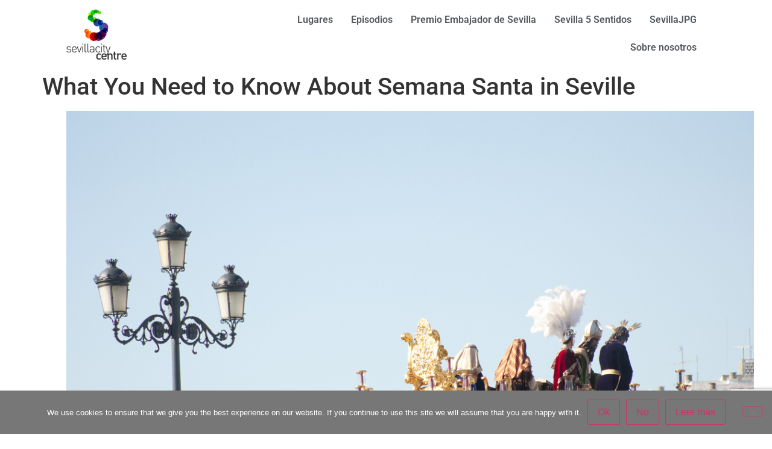

--- FILE ---
content_type: text/html; charset=UTF-8
request_url: https://www.sevillacitycentre.com/english-what-you-need-to-know-about-semana-santa-in-seville/
body_size: 13478
content:
<!DOCTYPE html>
<html dir="ltr" lang="es">
<head>
	<meta charset="UTF-8" />
	<meta name="viewport" content="width=device-width, initial-scale=1" />
	<link rel="profile" href="https://gmpg.org/xfn/11" />
	<link rel="pingback" href="https://www.sevillacitycentre.com/xmlrpc.php" />
	<title>What You Need to Know About Semana Santa in Seville | Sevilla City Centre</title>

		<!-- All in One SEO 4.9.3 - aioseo.com -->
	<meta name="description" content="Every year thousands flock to Seville to witness one of the city&#039;s most iconic celebrations. From Palm Sunday to Easter Sunday, Sevillians and visitors alike whip out their best dress and make their way to the streets to witness the impressive processions that take place throughout the week. The processions feature pasos, which are large floats" />
	<meta name="robots" content="max-image-preview:large" />
	<meta name="author" content="admin_hoteles"/>
	<link rel="canonical" href="https://www.sevillacitycentre.com/english-what-you-need-to-know-about-semana-santa-in-seville/" />
	<meta name="generator" content="All in One SEO (AIOSEO) 4.9.3" />
		<script type="application/ld+json" class="aioseo-schema">
			{"@context":"https:\/\/schema.org","@graph":[{"@type":"Article","@id":"https:\/\/www.sevillacitycentre.com\/english-what-you-need-to-know-about-semana-santa-in-seville\/#article","name":"What You Need to Know About Semana Santa in Seville | Sevilla City Centre","headline":"What You Need to Know About Semana Santa in Seville","author":{"@id":"https:\/\/www.sevillacitycentre.com\/author\/admin_hoteles\/#author"},"publisher":{"@id":"https:\/\/www.sevillacitycentre.com\/#organization"},"image":{"@type":"ImageObject","url":"https:\/\/www.sevillacitycentre.com\/wp-content\/uploads\/2016\/03\/semana-santa-sevilla.jpg","@id":"https:\/\/www.sevillacitycentre.com\/english-what-you-need-to-know-about-semana-santa-in-seville\/#articleImage","width":1200,"height":797,"caption":"Semana Santa de Sevilla (foto del Consorcio de Turismo)"},"datePublished":"2018-03-27T21:39:50+02:00","dateModified":"2018-03-27T22:07:01+02:00","inLanguage":"es-ES","mainEntityOfPage":{"@id":"https:\/\/www.sevillacitycentre.com\/english-what-you-need-to-know-about-semana-santa-in-seville\/#webpage"},"isPartOf":{"@id":"https:\/\/www.sevillacitycentre.com\/english-what-you-need-to-know-about-semana-santa-in-seville\/#webpage"},"articleSection":"Experience"},{"@type":"BreadcrumbList","@id":"https:\/\/www.sevillacitycentre.com\/english-what-you-need-to-know-about-semana-santa-in-seville\/#breadcrumblist","itemListElement":[{"@type":"ListItem","@id":"https:\/\/www.sevillacitycentre.com#listItem","position":1,"name":"Inicio","item":"https:\/\/www.sevillacitycentre.com","nextItem":{"@type":"ListItem","@id":"https:\/\/www.sevillacitycentre.com\/category\/experience\/#listItem","name":"Experience"}},{"@type":"ListItem","@id":"https:\/\/www.sevillacitycentre.com\/category\/experience\/#listItem","position":2,"name":"Experience","item":"https:\/\/www.sevillacitycentre.com\/category\/experience\/","nextItem":{"@type":"ListItem","@id":"https:\/\/www.sevillacitycentre.com\/english-what-you-need-to-know-about-semana-santa-in-seville\/#listItem","name":"What You Need to Know About Semana Santa in Seville"},"previousItem":{"@type":"ListItem","@id":"https:\/\/www.sevillacitycentre.com#listItem","name":"Inicio"}},{"@type":"ListItem","@id":"https:\/\/www.sevillacitycentre.com\/english-what-you-need-to-know-about-semana-santa-in-seville\/#listItem","position":3,"name":"What You Need to Know About Semana Santa in Seville","previousItem":{"@type":"ListItem","@id":"https:\/\/www.sevillacitycentre.com\/category\/experience\/#listItem","name":"Experience"}}]},{"@type":"Organization","@id":"https:\/\/www.sevillacitycentre.com\/#organization","name":"Sevilla City Centre","description":"Lo que pasa en Sevilla, pasa en el centro","url":"https:\/\/www.sevillacitycentre.com\/","logo":{"@type":"ImageObject","url":"https:\/\/www.sevillacitycentre.com\/wp-content\/uploads\/2015\/02\/SevillaCityCentre-logo-v2.png","@id":"https:\/\/www.sevillacitycentre.com\/english-what-you-need-to-know-about-semana-santa-in-seville\/#organizationLogo","width":100,"height":85,"caption":"sevilla city centre logo"},"image":{"@id":"https:\/\/www.sevillacitycentre.com\/english-what-you-need-to-know-about-semana-santa-in-seville\/#organizationLogo"}},{"@type":"Person","@id":"https:\/\/www.sevillacitycentre.com\/author\/admin_hoteles\/#author","url":"https:\/\/www.sevillacitycentre.com\/author\/admin_hoteles\/","name":"admin_hoteles","image":{"@type":"ImageObject","@id":"https:\/\/www.sevillacitycentre.com\/english-what-you-need-to-know-about-semana-santa-in-seville\/#authorImage","url":"https:\/\/secure.gravatar.com\/avatar\/d21144b3ebebd45c707df0adea769d0d9fff918e1ab3258fb340617126be5f62?s=96&d=mm&r=g","width":96,"height":96,"caption":"admin_hoteles"}},{"@type":"WebPage","@id":"https:\/\/www.sevillacitycentre.com\/english-what-you-need-to-know-about-semana-santa-in-seville\/#webpage","url":"https:\/\/www.sevillacitycentre.com\/english-what-you-need-to-know-about-semana-santa-in-seville\/","name":"What You Need to Know About Semana Santa in Seville | Sevilla City Centre","description":"Every year thousands flock to Seville to witness one of the city's most iconic celebrations. From Palm Sunday to Easter Sunday, Sevillians and visitors alike whip out their best dress and make their way to the streets to witness the impressive processions that take place throughout the week. The processions feature pasos, which are large floats","inLanguage":"es-ES","isPartOf":{"@id":"https:\/\/www.sevillacitycentre.com\/#website"},"breadcrumb":{"@id":"https:\/\/www.sevillacitycentre.com\/english-what-you-need-to-know-about-semana-santa-in-seville\/#breadcrumblist"},"author":{"@id":"https:\/\/www.sevillacitycentre.com\/author\/admin_hoteles\/#author"},"creator":{"@id":"https:\/\/www.sevillacitycentre.com\/author\/admin_hoteles\/#author"},"datePublished":"2018-03-27T21:39:50+02:00","dateModified":"2018-03-27T22:07:01+02:00"},{"@type":"WebSite","@id":"https:\/\/www.sevillacitycentre.com\/#website","url":"https:\/\/www.sevillacitycentre.com\/","name":"Sevilla City Centre","description":"Lo que pasa en Sevilla, pasa en el centro","inLanguage":"es-ES","publisher":{"@id":"https:\/\/www.sevillacitycentre.com\/#organization"}}]}
		</script>
		<!-- All in One SEO -->

<link rel="alternate" type="application/rss+xml" title="Sevilla City Centre &raquo; Feed" href="https://www.sevillacitycentre.com/feed/" />
<link rel="alternate" type="application/rss+xml" title="Sevilla City Centre &raquo; Feed de los comentarios" href="https://www.sevillacitycentre.com/comments/feed/" />
<link rel="alternate" title="oEmbed (JSON)" type="application/json+oembed" href="https://www.sevillacitycentre.com/wp-json/oembed/1.0/embed?url=https%3A%2F%2Fwww.sevillacitycentre.com%2Fenglish-what-you-need-to-know-about-semana-santa-in-seville%2F" />
<link rel="alternate" title="oEmbed (XML)" type="text/xml+oembed" href="https://www.sevillacitycentre.com/wp-json/oembed/1.0/embed?url=https%3A%2F%2Fwww.sevillacitycentre.com%2Fenglish-what-you-need-to-know-about-semana-santa-in-seville%2F&#038;format=xml" />
<style id='wp-img-auto-sizes-contain-inline-css'>
img:is([sizes=auto i],[sizes^="auto," i]){contain-intrinsic-size:3000px 1500px}
/*# sourceURL=wp-img-auto-sizes-contain-inline-css */
</style>
<link rel='stylesheet' id='hfe-widgets-style-css' href='https://www.sevillacitycentre.com/wp-content/plugins/header-footer-elementor/inc/widgets-css/frontend.css?ver=2.8.0' media='all' />
<style id='wp-emoji-styles-inline-css'>

	img.wp-smiley, img.emoji {
		display: inline !important;
		border: none !important;
		box-shadow: none !important;
		height: 1em !important;
		width: 1em !important;
		margin: 0 0.07em !important;
		vertical-align: -0.1em !important;
		background: none !important;
		padding: 0 !important;
	}
/*# sourceURL=wp-emoji-styles-inline-css */
</style>
<link rel='stylesheet' id='wp-block-library-css' href='https://www.sevillacitycentre.com/wp-includes/css/dist/block-library/style.min.css?ver=6.9' media='all' />
<link rel='stylesheet' id='aioseo/css/src/vue/standalone/blocks/table-of-contents/global.scss-css' href='https://www.sevillacitycentre.com/wp-content/plugins/all-in-one-seo-pack/dist/Lite/assets/css/table-of-contents/global.e90f6d47.css?ver=4.9.3' media='all' />
<style id='global-styles-inline-css'>
:root{--wp--preset--aspect-ratio--square: 1;--wp--preset--aspect-ratio--4-3: 4/3;--wp--preset--aspect-ratio--3-4: 3/4;--wp--preset--aspect-ratio--3-2: 3/2;--wp--preset--aspect-ratio--2-3: 2/3;--wp--preset--aspect-ratio--16-9: 16/9;--wp--preset--aspect-ratio--9-16: 9/16;--wp--preset--color--black: #000000;--wp--preset--color--cyan-bluish-gray: #abb8c3;--wp--preset--color--white: #ffffff;--wp--preset--color--pale-pink: #f78da7;--wp--preset--color--vivid-red: #cf2e2e;--wp--preset--color--luminous-vivid-orange: #ff6900;--wp--preset--color--luminous-vivid-amber: #fcb900;--wp--preset--color--light-green-cyan: #7bdcb5;--wp--preset--color--vivid-green-cyan: #00d084;--wp--preset--color--pale-cyan-blue: #8ed1fc;--wp--preset--color--vivid-cyan-blue: #0693e3;--wp--preset--color--vivid-purple: #9b51e0;--wp--preset--gradient--vivid-cyan-blue-to-vivid-purple: linear-gradient(135deg,rgb(6,147,227) 0%,rgb(155,81,224) 100%);--wp--preset--gradient--light-green-cyan-to-vivid-green-cyan: linear-gradient(135deg,rgb(122,220,180) 0%,rgb(0,208,130) 100%);--wp--preset--gradient--luminous-vivid-amber-to-luminous-vivid-orange: linear-gradient(135deg,rgb(252,185,0) 0%,rgb(255,105,0) 100%);--wp--preset--gradient--luminous-vivid-orange-to-vivid-red: linear-gradient(135deg,rgb(255,105,0) 0%,rgb(207,46,46) 100%);--wp--preset--gradient--very-light-gray-to-cyan-bluish-gray: linear-gradient(135deg,rgb(238,238,238) 0%,rgb(169,184,195) 100%);--wp--preset--gradient--cool-to-warm-spectrum: linear-gradient(135deg,rgb(74,234,220) 0%,rgb(151,120,209) 20%,rgb(207,42,186) 40%,rgb(238,44,130) 60%,rgb(251,105,98) 80%,rgb(254,248,76) 100%);--wp--preset--gradient--blush-light-purple: linear-gradient(135deg,rgb(255,206,236) 0%,rgb(152,150,240) 100%);--wp--preset--gradient--blush-bordeaux: linear-gradient(135deg,rgb(254,205,165) 0%,rgb(254,45,45) 50%,rgb(107,0,62) 100%);--wp--preset--gradient--luminous-dusk: linear-gradient(135deg,rgb(255,203,112) 0%,rgb(199,81,192) 50%,rgb(65,88,208) 100%);--wp--preset--gradient--pale-ocean: linear-gradient(135deg,rgb(255,245,203) 0%,rgb(182,227,212) 50%,rgb(51,167,181) 100%);--wp--preset--gradient--electric-grass: linear-gradient(135deg,rgb(202,248,128) 0%,rgb(113,206,126) 100%);--wp--preset--gradient--midnight: linear-gradient(135deg,rgb(2,3,129) 0%,rgb(40,116,252) 100%);--wp--preset--font-size--small: 13px;--wp--preset--font-size--medium: 20px;--wp--preset--font-size--large: 36px;--wp--preset--font-size--x-large: 42px;--wp--preset--spacing--20: 0.44rem;--wp--preset--spacing--30: 0.67rem;--wp--preset--spacing--40: 1rem;--wp--preset--spacing--50: 1.5rem;--wp--preset--spacing--60: 2.25rem;--wp--preset--spacing--70: 3.38rem;--wp--preset--spacing--80: 5.06rem;--wp--preset--shadow--natural: 6px 6px 9px rgba(0, 0, 0, 0.2);--wp--preset--shadow--deep: 12px 12px 50px rgba(0, 0, 0, 0.4);--wp--preset--shadow--sharp: 6px 6px 0px rgba(0, 0, 0, 0.2);--wp--preset--shadow--outlined: 6px 6px 0px -3px rgb(255, 255, 255), 6px 6px rgb(0, 0, 0);--wp--preset--shadow--crisp: 6px 6px 0px rgb(0, 0, 0);}:root { --wp--style--global--content-size: 800px;--wp--style--global--wide-size: 1200px; }:where(body) { margin: 0; }.wp-site-blocks > .alignleft { float: left; margin-right: 2em; }.wp-site-blocks > .alignright { float: right; margin-left: 2em; }.wp-site-blocks > .aligncenter { justify-content: center; margin-left: auto; margin-right: auto; }:where(.wp-site-blocks) > * { margin-block-start: 24px; margin-block-end: 0; }:where(.wp-site-blocks) > :first-child { margin-block-start: 0; }:where(.wp-site-blocks) > :last-child { margin-block-end: 0; }:root { --wp--style--block-gap: 24px; }:root :where(.is-layout-flow) > :first-child{margin-block-start: 0;}:root :where(.is-layout-flow) > :last-child{margin-block-end: 0;}:root :where(.is-layout-flow) > *{margin-block-start: 24px;margin-block-end: 0;}:root :where(.is-layout-constrained) > :first-child{margin-block-start: 0;}:root :where(.is-layout-constrained) > :last-child{margin-block-end: 0;}:root :where(.is-layout-constrained) > *{margin-block-start: 24px;margin-block-end: 0;}:root :where(.is-layout-flex){gap: 24px;}:root :where(.is-layout-grid){gap: 24px;}.is-layout-flow > .alignleft{float: left;margin-inline-start: 0;margin-inline-end: 2em;}.is-layout-flow > .alignright{float: right;margin-inline-start: 2em;margin-inline-end: 0;}.is-layout-flow > .aligncenter{margin-left: auto !important;margin-right: auto !important;}.is-layout-constrained > .alignleft{float: left;margin-inline-start: 0;margin-inline-end: 2em;}.is-layout-constrained > .alignright{float: right;margin-inline-start: 2em;margin-inline-end: 0;}.is-layout-constrained > .aligncenter{margin-left: auto !important;margin-right: auto !important;}.is-layout-constrained > :where(:not(.alignleft):not(.alignright):not(.alignfull)){max-width: var(--wp--style--global--content-size);margin-left: auto !important;margin-right: auto !important;}.is-layout-constrained > .alignwide{max-width: var(--wp--style--global--wide-size);}body .is-layout-flex{display: flex;}.is-layout-flex{flex-wrap: wrap;align-items: center;}.is-layout-flex > :is(*, div){margin: 0;}body .is-layout-grid{display: grid;}.is-layout-grid > :is(*, div){margin: 0;}body{padding-top: 0px;padding-right: 0px;padding-bottom: 0px;padding-left: 0px;}a:where(:not(.wp-element-button)){text-decoration: underline;}:root :where(.wp-element-button, .wp-block-button__link){background-color: #32373c;border-width: 0;color: #fff;font-family: inherit;font-size: inherit;font-style: inherit;font-weight: inherit;letter-spacing: inherit;line-height: inherit;padding-top: calc(0.667em + 2px);padding-right: calc(1.333em + 2px);padding-bottom: calc(0.667em + 2px);padding-left: calc(1.333em + 2px);text-decoration: none;text-transform: inherit;}.has-black-color{color: var(--wp--preset--color--black) !important;}.has-cyan-bluish-gray-color{color: var(--wp--preset--color--cyan-bluish-gray) !important;}.has-white-color{color: var(--wp--preset--color--white) !important;}.has-pale-pink-color{color: var(--wp--preset--color--pale-pink) !important;}.has-vivid-red-color{color: var(--wp--preset--color--vivid-red) !important;}.has-luminous-vivid-orange-color{color: var(--wp--preset--color--luminous-vivid-orange) !important;}.has-luminous-vivid-amber-color{color: var(--wp--preset--color--luminous-vivid-amber) !important;}.has-light-green-cyan-color{color: var(--wp--preset--color--light-green-cyan) !important;}.has-vivid-green-cyan-color{color: var(--wp--preset--color--vivid-green-cyan) !important;}.has-pale-cyan-blue-color{color: var(--wp--preset--color--pale-cyan-blue) !important;}.has-vivid-cyan-blue-color{color: var(--wp--preset--color--vivid-cyan-blue) !important;}.has-vivid-purple-color{color: var(--wp--preset--color--vivid-purple) !important;}.has-black-background-color{background-color: var(--wp--preset--color--black) !important;}.has-cyan-bluish-gray-background-color{background-color: var(--wp--preset--color--cyan-bluish-gray) !important;}.has-white-background-color{background-color: var(--wp--preset--color--white) !important;}.has-pale-pink-background-color{background-color: var(--wp--preset--color--pale-pink) !important;}.has-vivid-red-background-color{background-color: var(--wp--preset--color--vivid-red) !important;}.has-luminous-vivid-orange-background-color{background-color: var(--wp--preset--color--luminous-vivid-orange) !important;}.has-luminous-vivid-amber-background-color{background-color: var(--wp--preset--color--luminous-vivid-amber) !important;}.has-light-green-cyan-background-color{background-color: var(--wp--preset--color--light-green-cyan) !important;}.has-vivid-green-cyan-background-color{background-color: var(--wp--preset--color--vivid-green-cyan) !important;}.has-pale-cyan-blue-background-color{background-color: var(--wp--preset--color--pale-cyan-blue) !important;}.has-vivid-cyan-blue-background-color{background-color: var(--wp--preset--color--vivid-cyan-blue) !important;}.has-vivid-purple-background-color{background-color: var(--wp--preset--color--vivid-purple) !important;}.has-black-border-color{border-color: var(--wp--preset--color--black) !important;}.has-cyan-bluish-gray-border-color{border-color: var(--wp--preset--color--cyan-bluish-gray) !important;}.has-white-border-color{border-color: var(--wp--preset--color--white) !important;}.has-pale-pink-border-color{border-color: var(--wp--preset--color--pale-pink) !important;}.has-vivid-red-border-color{border-color: var(--wp--preset--color--vivid-red) !important;}.has-luminous-vivid-orange-border-color{border-color: var(--wp--preset--color--luminous-vivid-orange) !important;}.has-luminous-vivid-amber-border-color{border-color: var(--wp--preset--color--luminous-vivid-amber) !important;}.has-light-green-cyan-border-color{border-color: var(--wp--preset--color--light-green-cyan) !important;}.has-vivid-green-cyan-border-color{border-color: var(--wp--preset--color--vivid-green-cyan) !important;}.has-pale-cyan-blue-border-color{border-color: var(--wp--preset--color--pale-cyan-blue) !important;}.has-vivid-cyan-blue-border-color{border-color: var(--wp--preset--color--vivid-cyan-blue) !important;}.has-vivid-purple-border-color{border-color: var(--wp--preset--color--vivid-purple) !important;}.has-vivid-cyan-blue-to-vivid-purple-gradient-background{background: var(--wp--preset--gradient--vivid-cyan-blue-to-vivid-purple) !important;}.has-light-green-cyan-to-vivid-green-cyan-gradient-background{background: var(--wp--preset--gradient--light-green-cyan-to-vivid-green-cyan) !important;}.has-luminous-vivid-amber-to-luminous-vivid-orange-gradient-background{background: var(--wp--preset--gradient--luminous-vivid-amber-to-luminous-vivid-orange) !important;}.has-luminous-vivid-orange-to-vivid-red-gradient-background{background: var(--wp--preset--gradient--luminous-vivid-orange-to-vivid-red) !important;}.has-very-light-gray-to-cyan-bluish-gray-gradient-background{background: var(--wp--preset--gradient--very-light-gray-to-cyan-bluish-gray) !important;}.has-cool-to-warm-spectrum-gradient-background{background: var(--wp--preset--gradient--cool-to-warm-spectrum) !important;}.has-blush-light-purple-gradient-background{background: var(--wp--preset--gradient--blush-light-purple) !important;}.has-blush-bordeaux-gradient-background{background: var(--wp--preset--gradient--blush-bordeaux) !important;}.has-luminous-dusk-gradient-background{background: var(--wp--preset--gradient--luminous-dusk) !important;}.has-pale-ocean-gradient-background{background: var(--wp--preset--gradient--pale-ocean) !important;}.has-electric-grass-gradient-background{background: var(--wp--preset--gradient--electric-grass) !important;}.has-midnight-gradient-background{background: var(--wp--preset--gradient--midnight) !important;}.has-small-font-size{font-size: var(--wp--preset--font-size--small) !important;}.has-medium-font-size{font-size: var(--wp--preset--font-size--medium) !important;}.has-large-font-size{font-size: var(--wp--preset--font-size--large) !important;}.has-x-large-font-size{font-size: var(--wp--preset--font-size--x-large) !important;}
:root :where(.wp-block-pullquote){font-size: 1.5em;line-height: 1.6;}
/*# sourceURL=global-styles-inline-css */
</style>
<link rel='stylesheet' id='contact-form-7-css' href='https://www.sevillacitycentre.com/wp-content/plugins/contact-form-7/includes/css/styles.css?ver=6.1.4' media='all' />
<link rel='stylesheet' id='cookie-notice-front-css' href='https://www.sevillacitycentre.com/wp-content/plugins/cookie-notice/css/front.min.css?ver=2.5.11' media='all' />
<link rel='stylesheet' id='rt-fontawsome-css' href='https://www.sevillacitycentre.com/wp-content/plugins/the-post-grid/assets/vendor/font-awesome/css/font-awesome.min.css?ver=7.8.8' media='all' />
<link rel='stylesheet' id='rt-flaticon-css' href='https://www.sevillacitycentre.com/wp-content/plugins/the-post-grid/assets/vendor/flaticon/flaticon_the_post_grid.css?ver=7.8.8' media='all' />
<link rel='stylesheet' id='rt-tpg-shortcode-css' href='https://www.sevillacitycentre.com/wp-content/plugins/the-post-grid/assets/css/tpg-shortcode.min.css?ver=7.8.8' media='all' />
<link rel='stylesheet' id='hfe-style-css' href='https://www.sevillacitycentre.com/wp-content/plugins/header-footer-elementor/assets/css/header-footer-elementor.css?ver=2.8.0' media='all' />
<link rel='stylesheet' id='elementor-icons-css' href='https://www.sevillacitycentre.com/wp-content/plugins/elementor/assets/lib/eicons/css/elementor-icons.min.css?ver=5.45.0' media='all' />
<link rel='stylesheet' id='elementor-frontend-css' href='https://www.sevillacitycentre.com/wp-content/plugins/elementor/assets/css/frontend.min.css?ver=3.34.1' media='all' />
<link rel='stylesheet' id='elementor-post-8867-css' href='https://www.sevillacitycentre.com/wp-content/uploads/elementor/css/post-8867.css?ver=1769815104' media='all' />
<link rel='stylesheet' id='elementor-post-8903-css' href='https://www.sevillacitycentre.com/wp-content/uploads/elementor/css/post-8903.css?ver=1769815104' media='all' />
<link rel='stylesheet' id='elementor-post-9089-css' href='https://www.sevillacitycentre.com/wp-content/uploads/elementor/css/post-9089.css?ver=1769815104' media='all' />
<link rel='stylesheet' id='hello-elementor-css' href='https://www.sevillacitycentre.com/wp-content/themes/hello-elementor/assets/css/reset.css?ver=3.4.5' media='all' />
<link rel='stylesheet' id='hello-elementor-theme-style-css' href='https://www.sevillacitycentre.com/wp-content/themes/hello-elementor/assets/css/theme.css?ver=3.4.5' media='all' />
<link rel='stylesheet' id='hello-elementor-header-footer-css' href='https://www.sevillacitycentre.com/wp-content/themes/hello-elementor/assets/css/header-footer.css?ver=3.4.5' media='all' />
<link rel='stylesheet' id='hfe-elementor-icons-css' href='https://www.sevillacitycentre.com/wp-content/plugins/elementor/assets/lib/eicons/css/elementor-icons.min.css?ver=5.34.0' media='all' />
<link rel='stylesheet' id='hfe-icons-list-css' href='https://www.sevillacitycentre.com/wp-content/plugins/elementor/assets/css/widget-icon-list.min.css?ver=3.24.3' media='all' />
<link rel='stylesheet' id='hfe-social-icons-css' href='https://www.sevillacitycentre.com/wp-content/plugins/elementor/assets/css/widget-social-icons.min.css?ver=3.24.0' media='all' />
<link rel='stylesheet' id='hfe-social-share-icons-brands-css' href='https://www.sevillacitycentre.com/wp-content/plugins/elementor/assets/lib/font-awesome/css/brands.css?ver=5.15.3' media='all' />
<link rel='stylesheet' id='hfe-social-share-icons-fontawesome-css' href='https://www.sevillacitycentre.com/wp-content/plugins/elementor/assets/lib/font-awesome/css/fontawesome.css?ver=5.15.3' media='all' />
<link rel='stylesheet' id='hfe-nav-menu-icons-css' href='https://www.sevillacitycentre.com/wp-content/plugins/elementor/assets/lib/font-awesome/css/solid.css?ver=5.15.3' media='all' />
<link rel='stylesheet' id='elementor-gf-local-roboto-css' href='https://www.sevillacitycentre.com/wp-content/uploads/elementor/google-fonts/css/roboto.css?ver=1753896776' media='all' />
<link rel='stylesheet' id='elementor-gf-local-robotoslab-css' href='https://www.sevillacitycentre.com/wp-content/uploads/elementor/google-fonts/css/robotoslab.css?ver=1753896778' media='all' />
<link rel='stylesheet' id='elementor-icons-shared-0-css' href='https://www.sevillacitycentre.com/wp-content/plugins/elementor/assets/lib/font-awesome/css/fontawesome.min.css?ver=5.15.3' media='all' />
<link rel='stylesheet' id='elementor-icons-fa-solid-css' href='https://www.sevillacitycentre.com/wp-content/plugins/elementor/assets/lib/font-awesome/css/solid.min.css?ver=5.15.3' media='all' />
<link rel='stylesheet' id='elementor-icons-fa-regular-css' href='https://www.sevillacitycentre.com/wp-content/plugins/elementor/assets/lib/font-awesome/css/regular.min.css?ver=5.15.3' media='all' />
<link rel='stylesheet' id='elementor-icons-fa-brands-css' href='https://www.sevillacitycentre.com/wp-content/plugins/elementor/assets/lib/font-awesome/css/brands.min.css?ver=5.15.3' media='all' />
<!--n2css--><!--n2js--><script id="cookie-notice-front-js-before">
var cnArgs = {"ajaxUrl":"https:\/\/www.sevillacitycentre.com\/wp-admin\/admin-ajax.php","nonce":"21ac877995","hideEffect":"fade","position":"bottom","onScroll":false,"onScrollOffset":100,"onClick":false,"cookieName":"cookie_notice_accepted","cookieTime":2592000,"cookieTimeRejected":2592000,"globalCookie":false,"redirection":false,"cache":true,"revokeCookies":false,"revokeCookiesOpt":"automatic"};

//# sourceURL=cookie-notice-front-js-before
</script>
<script src="https://www.sevillacitycentre.com/wp-content/plugins/cookie-notice/js/front.min.js?ver=2.5.11" id="cookie-notice-front-js"></script>
<script src="https://www.sevillacitycentre.com/wp-includes/js/jquery/jquery.min.js?ver=3.7.1" id="jquery-core-js"></script>
<script src="https://www.sevillacitycentre.com/wp-includes/js/jquery/jquery-migrate.min.js?ver=3.4.1" id="jquery-migrate-js"></script>
<script id="jquery-js-after">
!function($){"use strict";$(document).ready(function(){$(this).scrollTop()>100&&$(".hfe-scroll-to-top-wrap").removeClass("hfe-scroll-to-top-hide"),$(window).scroll(function(){$(this).scrollTop()<100?$(".hfe-scroll-to-top-wrap").fadeOut(300):$(".hfe-scroll-to-top-wrap").fadeIn(300)}),$(".hfe-scroll-to-top-wrap").on("click",function(){$("html, body").animate({scrollTop:0},300);return!1})})}(jQuery);
!function($){'use strict';$(document).ready(function(){var bar=$('.hfe-reading-progress-bar');if(!bar.length)return;$(window).on('scroll',function(){var s=$(window).scrollTop(),d=$(document).height()-$(window).height(),p=d? s/d*100:0;bar.css('width',p+'%')});});}(jQuery);
//# sourceURL=jquery-js-after
</script>
<link rel="https://api.w.org/" href="https://www.sevillacitycentre.com/wp-json/" /><link rel="alternate" title="JSON" type="application/json" href="https://www.sevillacitycentre.com/wp-json/wp/v2/posts/6323" /><link rel="EditURI" type="application/rsd+xml" title="RSD" href="https://www.sevillacitycentre.com/xmlrpc.php?rsd" />
<meta name="generator" content="WordPress 6.9" />
<link rel='shortlink' href='https://www.sevillacitycentre.com/?p=6323' />
        <style>
            :root {
                --tpg-primary-color: #777777;
                --tpg-secondary-color: #fc6e0c;
                --tpg-primary-light: #c4d0ff
            }

                        body .rt-tpg-container .rt-loading,
            body #bottom-script-loader .rt-ball-clip-rotate {
                color: #fbfbfb !important;
            }

                    </style>
		<meta name="generator" content="Elementor 3.34.1; features: additional_custom_breakpoints; settings: css_print_method-external, google_font-enabled, font_display-swap">
			<style>
				.e-con.e-parent:nth-of-type(n+4):not(.e-lazyloaded):not(.e-no-lazyload),
				.e-con.e-parent:nth-of-type(n+4):not(.e-lazyloaded):not(.e-no-lazyload) * {
					background-image: none !important;
				}
				@media screen and (max-height: 1024px) {
					.e-con.e-parent:nth-of-type(n+3):not(.e-lazyloaded):not(.e-no-lazyload),
					.e-con.e-parent:nth-of-type(n+3):not(.e-lazyloaded):not(.e-no-lazyload) * {
						background-image: none !important;
					}
				}
				@media screen and (max-height: 640px) {
					.e-con.e-parent:nth-of-type(n+2):not(.e-lazyloaded):not(.e-no-lazyload),
					.e-con.e-parent:nth-of-type(n+2):not(.e-lazyloaded):not(.e-no-lazyload) * {
						background-image: none !important;
					}
				}
			</style>
			<link rel="icon" href="https://www.sevillacitycentre.com/wp-content/uploads/2015/02/cropped-logo-32x32.png" sizes="32x32" />
<link rel="icon" href="https://www.sevillacitycentre.com/wp-content/uploads/2015/02/cropped-logo-192x192.png" sizes="192x192" />
<link rel="apple-touch-icon" href="https://www.sevillacitycentre.com/wp-content/uploads/2015/02/cropped-logo-180x180.png" />
<meta name="msapplication-TileImage" content="https://www.sevillacitycentre.com/wp-content/uploads/2015/02/cropped-logo-270x270.png" />
</head>

<body class="wp-singular post-template-default single single-post postid-6323 single-format-standard wp-custom-logo wp-embed-responsive wp-theme-hello-elementor cookies-not-set rttpg rttpg-7.8.8 radius-frontend rttpg-body-wrap rttpg-flaticon ehf-header ehf-footer ehf-template-hello-elementor ehf-stylesheet-hello-elementor hello-elementor-default elementor-default elementor-kit-8867">
<div id="page" class="hfeed site">

		<header id="masthead" itemscope="itemscope" itemtype="https://schema.org/WPHeader">
			<p class="main-title bhf-hidden" itemprop="headline"><a href="https://www.sevillacitycentre.com" title="Sevilla City Centre" rel="home">Sevilla City Centre</a></p>
					<div data-elementor-type="wp-post" data-elementor-id="8903" class="elementor elementor-8903">
						<section class="elementor-section elementor-top-section elementor-element elementor-element-59840f9 elementor-section-full_width elementor-section-content-middle elementor-section-height-default elementor-section-height-default" data-id="59840f9" data-element_type="section">
						<div class="elementor-container elementor-column-gap-default">
					<div class="elementor-column elementor-col-33 elementor-top-column elementor-element elementor-element-1059663" data-id="1059663" data-element_type="column">
			<div class="elementor-widget-wrap elementor-element-populated">
						<div class="elementor-element elementor-element-4968177 elementor-widget__width-inherit elementor-widget elementor-widget-image" data-id="4968177" data-element_type="widget" data-widget_type="image.default">
				<div class="elementor-widget-container">
																<a href="https://sevillacitycentre.com/">
							<img width="100" height="85" src="https://www.sevillacitycentre.com/wp-content/uploads/2015/02/SevillaCityCentre-logo-v2.png" class="attachment-large size-large wp-image-2812" alt="sevilla city centre logo" />								</a>
															</div>
				</div>
					</div>
		</div>
				<div class="elementor-column elementor-col-66 elementor-top-column elementor-element elementor-element-be0dbe2" data-id="be0dbe2" data-element_type="column">
			<div class="elementor-widget-wrap elementor-element-populated">
						<div class="elementor-element elementor-element-11eb401 hfe-nav-menu__align-right hfe-submenu-icon-arrow hfe-submenu-animation-none hfe-link-redirect-child hfe-nav-menu__breakpoint-tablet elementor-widget elementor-widget-navigation-menu" data-id="11eb401" data-element_type="widget" data-settings="{&quot;padding_horizontal_menu_item&quot;:{&quot;unit&quot;:&quot;px&quot;,&quot;size&quot;:15,&quot;sizes&quot;:[]},&quot;padding_horizontal_menu_item_tablet&quot;:{&quot;unit&quot;:&quot;px&quot;,&quot;size&quot;:&quot;&quot;,&quot;sizes&quot;:[]},&quot;padding_horizontal_menu_item_mobile&quot;:{&quot;unit&quot;:&quot;px&quot;,&quot;size&quot;:&quot;&quot;,&quot;sizes&quot;:[]},&quot;padding_vertical_menu_item&quot;:{&quot;unit&quot;:&quot;px&quot;,&quot;size&quot;:15,&quot;sizes&quot;:[]},&quot;padding_vertical_menu_item_tablet&quot;:{&quot;unit&quot;:&quot;px&quot;,&quot;size&quot;:&quot;&quot;,&quot;sizes&quot;:[]},&quot;padding_vertical_menu_item_mobile&quot;:{&quot;unit&quot;:&quot;px&quot;,&quot;size&quot;:&quot;&quot;,&quot;sizes&quot;:[]},&quot;menu_space_between&quot;:{&quot;unit&quot;:&quot;px&quot;,&quot;size&quot;:&quot;&quot;,&quot;sizes&quot;:[]},&quot;menu_space_between_tablet&quot;:{&quot;unit&quot;:&quot;px&quot;,&quot;size&quot;:&quot;&quot;,&quot;sizes&quot;:[]},&quot;menu_space_between_mobile&quot;:{&quot;unit&quot;:&quot;px&quot;,&quot;size&quot;:&quot;&quot;,&quot;sizes&quot;:[]},&quot;menu_row_space&quot;:{&quot;unit&quot;:&quot;px&quot;,&quot;size&quot;:&quot;&quot;,&quot;sizes&quot;:[]},&quot;menu_row_space_tablet&quot;:{&quot;unit&quot;:&quot;px&quot;,&quot;size&quot;:&quot;&quot;,&quot;sizes&quot;:[]},&quot;menu_row_space_mobile&quot;:{&quot;unit&quot;:&quot;px&quot;,&quot;size&quot;:&quot;&quot;,&quot;sizes&quot;:[]},&quot;dropdown_border_radius&quot;:{&quot;unit&quot;:&quot;px&quot;,&quot;top&quot;:&quot;&quot;,&quot;right&quot;:&quot;&quot;,&quot;bottom&quot;:&quot;&quot;,&quot;left&quot;:&quot;&quot;,&quot;isLinked&quot;:true},&quot;dropdown_border_radius_tablet&quot;:{&quot;unit&quot;:&quot;px&quot;,&quot;top&quot;:&quot;&quot;,&quot;right&quot;:&quot;&quot;,&quot;bottom&quot;:&quot;&quot;,&quot;left&quot;:&quot;&quot;,&quot;isLinked&quot;:true},&quot;dropdown_border_radius_mobile&quot;:{&quot;unit&quot;:&quot;px&quot;,&quot;top&quot;:&quot;&quot;,&quot;right&quot;:&quot;&quot;,&quot;bottom&quot;:&quot;&quot;,&quot;left&quot;:&quot;&quot;,&quot;isLinked&quot;:true},&quot;width_dropdown_item&quot;:{&quot;unit&quot;:&quot;px&quot;,&quot;size&quot;:&quot;220&quot;,&quot;sizes&quot;:[]},&quot;width_dropdown_item_tablet&quot;:{&quot;unit&quot;:&quot;px&quot;,&quot;size&quot;:&quot;&quot;,&quot;sizes&quot;:[]},&quot;width_dropdown_item_mobile&quot;:{&quot;unit&quot;:&quot;px&quot;,&quot;size&quot;:&quot;&quot;,&quot;sizes&quot;:[]},&quot;padding_horizontal_dropdown_item&quot;:{&quot;unit&quot;:&quot;px&quot;,&quot;size&quot;:&quot;&quot;,&quot;sizes&quot;:[]},&quot;padding_horizontal_dropdown_item_tablet&quot;:{&quot;unit&quot;:&quot;px&quot;,&quot;size&quot;:&quot;&quot;,&quot;sizes&quot;:[]},&quot;padding_horizontal_dropdown_item_mobile&quot;:{&quot;unit&quot;:&quot;px&quot;,&quot;size&quot;:&quot;&quot;,&quot;sizes&quot;:[]},&quot;padding_vertical_dropdown_item&quot;:{&quot;unit&quot;:&quot;px&quot;,&quot;size&quot;:15,&quot;sizes&quot;:[]},&quot;padding_vertical_dropdown_item_tablet&quot;:{&quot;unit&quot;:&quot;px&quot;,&quot;size&quot;:&quot;&quot;,&quot;sizes&quot;:[]},&quot;padding_vertical_dropdown_item_mobile&quot;:{&quot;unit&quot;:&quot;px&quot;,&quot;size&quot;:&quot;&quot;,&quot;sizes&quot;:[]},&quot;distance_from_menu&quot;:{&quot;unit&quot;:&quot;px&quot;,&quot;size&quot;:&quot;&quot;,&quot;sizes&quot;:[]},&quot;distance_from_menu_tablet&quot;:{&quot;unit&quot;:&quot;px&quot;,&quot;size&quot;:&quot;&quot;,&quot;sizes&quot;:[]},&quot;distance_from_menu_mobile&quot;:{&quot;unit&quot;:&quot;px&quot;,&quot;size&quot;:&quot;&quot;,&quot;sizes&quot;:[]},&quot;toggle_size&quot;:{&quot;unit&quot;:&quot;px&quot;,&quot;size&quot;:&quot;&quot;,&quot;sizes&quot;:[]},&quot;toggle_size_tablet&quot;:{&quot;unit&quot;:&quot;px&quot;,&quot;size&quot;:&quot;&quot;,&quot;sizes&quot;:[]},&quot;toggle_size_mobile&quot;:{&quot;unit&quot;:&quot;px&quot;,&quot;size&quot;:&quot;&quot;,&quot;sizes&quot;:[]},&quot;toggle_border_width&quot;:{&quot;unit&quot;:&quot;px&quot;,&quot;size&quot;:&quot;&quot;,&quot;sizes&quot;:[]},&quot;toggle_border_width_tablet&quot;:{&quot;unit&quot;:&quot;px&quot;,&quot;size&quot;:&quot;&quot;,&quot;sizes&quot;:[]},&quot;toggle_border_width_mobile&quot;:{&quot;unit&quot;:&quot;px&quot;,&quot;size&quot;:&quot;&quot;,&quot;sizes&quot;:[]},&quot;toggle_border_radius&quot;:{&quot;unit&quot;:&quot;px&quot;,&quot;size&quot;:&quot;&quot;,&quot;sizes&quot;:[]},&quot;toggle_border_radius_tablet&quot;:{&quot;unit&quot;:&quot;px&quot;,&quot;size&quot;:&quot;&quot;,&quot;sizes&quot;:[]},&quot;toggle_border_radius_mobile&quot;:{&quot;unit&quot;:&quot;px&quot;,&quot;size&quot;:&quot;&quot;,&quot;sizes&quot;:[]}}" data-widget_type="navigation-menu.default">
				<div class="elementor-widget-container">
								<div class="hfe-nav-menu hfe-layout-horizontal hfe-nav-menu-layout horizontal hfe-pointer__none" data-layout="horizontal">
				<div role="button" class="hfe-nav-menu__toggle elementor-clickable" tabindex="0" aria-label="Alternar menú">
					<span class="screen-reader-text">Menú</span>
					<div class="hfe-nav-menu-icon">
						<i aria-hidden="true"  class="fas fa-align-justify"></i>					</div>
				</div>
				<nav class="hfe-nav-menu__layout-horizontal hfe-nav-menu__submenu-arrow" data-toggle-icon="&lt;i aria-hidden=&quot;true&quot; tabindex=&quot;0&quot; class=&quot;fas fa-align-justify&quot;&gt;&lt;/i&gt;" data-close-icon="&lt;i aria-hidden=&quot;true&quot; tabindex=&quot;0&quot; class=&quot;far fa-window-close&quot;&gt;&lt;/i&gt;" data-full-width="yes">
					<ul id="menu-1-11eb401" class="hfe-nav-menu"><li id="menu-item-9354" class="menu-item menu-item-type-post_type menu-item-object-page parent hfe-creative-menu"><a href="https://www.sevillacitycentre.com/lugares/" class = "hfe-menu-item">Lugares</a></li>
<li id="menu-item-9355" class="menu-item menu-item-type-post_type menu-item-object-page parent hfe-creative-menu"><a href="https://www.sevillacitycentre.com/episodios/" class = "hfe-menu-item">Episodios</a></li>
<li id="menu-item-9676" class="menu-item menu-item-type-post_type menu-item-object-page parent hfe-creative-menu"><a href="https://www.sevillacitycentre.com/premio-embajador-sevilla/" class = "hfe-menu-item">Premio Embajador de Sevilla</a></li>
<li id="menu-item-9496" class="menu-item menu-item-type-post_type menu-item-object-page parent hfe-creative-menu"><a href="https://www.sevillacitycentre.com/sevilla-5-sentidos/" class = "hfe-menu-item">Sevilla 5 Sentidos</a></li>
<li id="menu-item-8984" class="menu-item menu-item-type-post_type menu-item-object-page parent hfe-creative-menu"><a href="https://www.sevillacitycentre.com/sevillajpg/" class = "hfe-menu-item">SevillaJPG</a></li>
<li id="menu-item-8906" class="menu-item menu-item-type-post_type menu-item-object-page parent hfe-creative-menu"><a href="https://www.sevillacitycentre.com/sobre-nosotros/" class = "hfe-menu-item">Sobre nosotros</a></li>
</ul> 
				</nav>
			</div>
							</div>
				</div>
					</div>
		</div>
					</div>
		</section>
				</div>
				</header>

	
<main id="content" class="site-main post-6323 post type-post status-publish format-standard hentry category-experience">

			<div class="page-header">
			<h1 class="entry-title"><!--:en-->What You Need to Know About Semana Santa in Seville<!--:--></h1>		</div>
	
	<div class="page-content">
		<p><!--:en--><figure id="attachment_4103" aria-describedby="caption-attachment-4103" style="width: 1200px" class="wp-caption alignnone"><a href="https://www.sevillacitycentre.com/wp-content/uploads/2016/03/semana-santa-sevilla.jpg"><img fetchpriority="high" decoding="async" class="size-full wp-image-4103" src="https://www.sevillacitycentre.com/wp-content/uploads/2016/03/semana-santa-sevilla.jpg" alt="semana santa sevilla consorcio turismo" width="1200" height="797" srcset="https://www.sevillacitycentre.com/wp-content/uploads/2016/03/semana-santa-sevilla.jpg 1200w, https://www.sevillacitycentre.com/wp-content/uploads/2016/03/semana-santa-sevilla-300x199.jpg 300w, https://www.sevillacitycentre.com/wp-content/uploads/2016/03/semana-santa-sevilla-1024x680.jpg 1024w" sizes="(max-width: 1200px) 100vw, 1200px" /></a><figcaption id="caption-attachment-4103" class="wp-caption-text">Semana Santa de Sevilla (foto del Consorcio de Turismo)</figcaption></figure></p>
<p>Every year thousands flock to Seville to witness one of the city&#8217;s most iconic celebrations. From Palm Sunday to Easter Sunday, Sevillians and visitors alike whip out their best dress and make their way to the streets to witness the impressive processions that take place throughout the week.</p>
<p>The processions feature <strong>pasos,</strong> which are large floats carrying massive statues representing various images from the Passion of Christ. Throughout the week, the members of over 60 <strong>hermandades</strong> (brotherhoods) that make their way through this historic city with over 120 pasos.</p>
<p>Here is a breakdown of all the nuts and bolts that make Semana Santa in Seville a truly unique celebration.</p>
<p><strong>Hermandades</strong></p>
<p>Each brotherhood is associated with a church in Seville. While Semana Santa is the premiere event, members work tirelessly throughout the year to plan all the details to ensure they make their way through Seville without a hitch. While membership is open to all who are interested and willing to get involved, many choose their hermandad based on family ties. In certain hermandades it is very common to see whole families taking part.</p>
<p><strong>Nazarenos</strong></p>
<p>These are the robbed members of the hermandades who lead the pasos through Seville to the Cathedral and back to the original church. While those accustomed to the traditional dress don&#8217;t think twice when they see a nazareno passing by, many visitors stand entranced as these masked figures pass. The capirote (conical hood) bears a resemblance to those hoods used by the KKK, however, no connection exists. Plus, the hoods used by the nazarenos date back to at least the 17th century.</p>
<p>The use of the hood came about due to the desire of members of the brotherhoods to repent their sins without revealing their identities. Today, onlookers can witness nazarenos handing out candy to little ones in order to assure them that they are friendly.</p>
<p><strong>Costaleros</strong></p>
<p>The pasos seem to float effortlessly through the city, however, they are carried on by 40 members of the brotherhood who practice all year long, since each paso can weigh up to a ton. throughout the procession, the pasos will stop in order to let costaleros rest and switch out with others every hour or so.</p>
<p><strong>Saeta</strong></p>
<p>While running around the city trying to catch a glimpse of all the pasos, you may be lucky enough to hear a S<strong>aeta, </strong>a traditional religious song. Spectators will fall silent as an emotive acapella performance takes place from a balcony high above the paso.</p>
<p><strong>La Mantilla</strong></p>
<p>On Holy Thursday, women dress modestly in black and wear a <strong>Mantilla,</strong> a black lace veil held up by a <strong>peineta</strong> to show that they are mourning the death of Jesus Christ. If you want to catch a glimpse of a mantilla, make sure to get an early start, as most change by mid-day.<!--:--></p>

		
			</div>

	
</main>

	
		<footer itemtype="https://schema.org/WPFooter" itemscope="itemscope" id="colophon" role="contentinfo">
			<div class='footer-width-fixer'>		<div data-elementor-type="wp-post" data-elementor-id="9089" class="elementor elementor-9089">
						<section class="elementor-section elementor-top-section elementor-element elementor-element-d319307 elementor-section-stretched elementor-section-boxed elementor-section-height-default elementor-section-height-default" data-id="d319307" data-element_type="section" data-settings="{&quot;stretch_section&quot;:&quot;section-stretched&quot;,&quot;background_background&quot;:&quot;classic&quot;}">
						<div class="elementor-container elementor-column-gap-default">
					<div class="elementor-column elementor-col-25 elementor-top-column elementor-element elementor-element-1c74849" data-id="1c74849" data-element_type="column">
			<div class="elementor-widget-wrap elementor-element-populated">
						<div class="elementor-element elementor-element-555e973 elementor-widget elementor-widget-text-editor" data-id="555e973" data-element_type="widget" data-widget_type="text-editor.default">
				<div class="elementor-widget-container">
									<p><span style="color: #ffffff;"><b>Asociación Sevilla City Centre </b><br /></span><span style="color: #ffffff; font-size: 1rem;">Inscrita en el Registro de Asociaciones de Andalucía </span><span style="color: #ffffff; font-size: 1rem;">(nº. 19497, Sección 1).</span></p>								</div>
				</div>
				<div class="elementor-element elementor-element-3d08bd7 elementor-view-default elementor-widget elementor-widget-icon" data-id="3d08bd7" data-element_type="widget" data-widget_type="icon.default">
				<div class="elementor-widget-container">
							<div class="elementor-icon-wrapper">
			<a class="elementor-icon" href="mailto:info@sevillacitycentre.com">
			<i aria-hidden="true" class="far fa-envelope"></i>			</a>
		</div>
						</div>
				</div>
					</div>
		</div>
				<div class="elementor-column elementor-col-25 elementor-top-column elementor-element elementor-element-1e2f444" data-id="1e2f444" data-element_type="column">
			<div class="elementor-widget-wrap elementor-element-populated">
						<div class="elementor-element elementor-element-5a652e9 elementor-widget elementor-widget-text-editor" data-id="5a652e9" data-element_type="widget" data-widget_type="text-editor.default">
				<div class="elementor-widget-container">
									<p><strong>Empresas miembros</strong></p><p><a href="https://beaire.com/es/aire-ancient-baths-sevilla/#">AIRE Ancient Baths</a><br /><a href="https://casadelamemoria.es/">Centro Cultural Flamenco Casa de la Memoria</a><br /><a href="https://cityexpert.travel/es/home">City Expert Sevilla</a><br /><a href="https://city-sightseeing.com/es/1/sevilla">City Sightseeing Sevilla</a><br /><a href="https://www.corraldelrey.com/">Corral del Rey Hotel Boutique</a><br /><a href="https://www.hotelbecquer.com/">Hotel Bécquer</a><br /><a href="https://www.hoteldonramon.com/">Hotel Don Ramón</a><br /><a href="https://www.hdmaria.com/">Hotel Doña María</a><br /><a href="https://www.hotelinglaterra.es/">Hotel Inglaterra</a><br /><a href="https://www.hotelkivir.com/">Hotel Kivir</a><br /><a href="https://ovejasnegrascompany.com/">Ovejas Negras Company</a><br /><a href="https://puertacatedral.com/">Puerta Catedral Suites &amp; Apartments</a><br /><a href="https://www.becerrita.com/">Restaurante Becerrita</a><br /><a href="https://rosabus.com/">Rosabus</a></p>								</div>
				</div>
					</div>
		</div>
				<div class="elementor-column elementor-col-25 elementor-top-column elementor-element elementor-element-31d98a3" data-id="31d98a3" data-element_type="column">
			<div class="elementor-widget-wrap elementor-element-populated">
						<div class="elementor-element elementor-element-1a027ed elementor-widget elementor-widget-text-editor" data-id="1a027ed" data-element_type="widget" data-widget_type="text-editor.default">
				<div class="elementor-widget-container">
									<p><strong>Nuestros proyectos</strong></p><p>↳ <a href="https://sevillacitycentre.com/sevillajpg">Concurso SevillaJPG</a></p><p>↳ Premio Embajador de Sevilla</p><p>↳ Sevilla con los 5 Sentidos</p><p>↳ Jornada Sevilla-Provincia</p><p>↳ Manual de Uso de Sevilla</p>								</div>
				</div>
					</div>
		</div>
				<div class="elementor-column elementor-col-25 elementor-top-column elementor-element elementor-element-0b3de3e" data-id="0b3de3e" data-element_type="column">
			<div class="elementor-widget-wrap elementor-element-populated">
						<div class="elementor-element elementor-element-023e4b9 elementor-widget elementor-widget-text-editor" data-id="023e4b9" data-element_type="widget" data-widget_type="text-editor.default">
				<div class="elementor-widget-container">
									<p><span style="color: #ffffff;"><b>Síguenos en las redes</b></span></p>								</div>
				</div>
				<div class="elementor-element elementor-element-e6d69f5 e-grid-align-left elementor-shape-rounded elementor-grid-0 elementor-widget elementor-widget-social-icons" data-id="e6d69f5" data-element_type="widget" data-widget_type="social-icons.default">
				<div class="elementor-widget-container">
							<div class="elementor-social-icons-wrapper elementor-grid" role="list">
							<span class="elementor-grid-item" role="listitem">
					<a class="elementor-icon elementor-social-icon elementor-social-icon-instagram elementor-animation-grow elementor-repeater-item-ffa19a6" href="https://www.instagram.com/sevillacitycentre" target="_blank">
						<span class="elementor-screen-only">Instagram</span>
						<i aria-hidden="true" class="fab fa-instagram"></i>					</a>
				</span>
							<span class="elementor-grid-item" role="listitem">
					<a class="elementor-icon elementor-social-icon elementor-social-icon-facebook elementor-animation-grow elementor-repeater-item-5c14de8" href="https://www.facebook.com/SevillaCityCentre/" target="_blank">
						<span class="elementor-screen-only">Facebook</span>
						<i aria-hidden="true" class="fab fa-facebook"></i>					</a>
				</span>
							<span class="elementor-grid-item" role="listitem">
					<a class="elementor-icon elementor-social-icon elementor-social-icon-twitter elementor-animation-grow elementor-repeater-item-d4610ed" href="https://x.com/sevillacentre" target="_blank">
						<span class="elementor-screen-only">Twitter</span>
						<i aria-hidden="true" class="fab fa-twitter"></i>					</a>
				</span>
							<span class="elementor-grid-item" role="listitem">
					<a class="elementor-icon elementor-social-icon elementor-social-icon-youtube elementor-animation-grow elementor-repeater-item-56ca6fb" href="https://www.youtube.com/sevillacitycentre" target="_blank">
						<span class="elementor-screen-only">Youtube</span>
						<i aria-hidden="true" class="fab fa-youtube"></i>					</a>
				</span>
					</div>
						</div>
				</div>
					</div>
		</div>
					</div>
		</section>
				<section class="elementor-section elementor-top-section elementor-element elementor-element-caf6a1c elementor-section-boxed elementor-section-height-default elementor-section-height-default" data-id="caf6a1c" data-element_type="section" data-settings="{&quot;background_background&quot;:&quot;classic&quot;}">
						<div class="elementor-container elementor-column-gap-default">
					<div class="elementor-column elementor-col-100 elementor-top-column elementor-element elementor-element-99012a0" data-id="99012a0" data-element_type="column">
			<div class="elementor-widget-wrap elementor-element-populated">
						<div class="elementor-element elementor-element-78ec261 elementor-widget-divider--view-line elementor-widget elementor-widget-divider" data-id="78ec261" data-element_type="widget" data-widget_type="divider.default">
				<div class="elementor-widget-container">
							<div class="elementor-divider">
			<span class="elementor-divider-separator">
						</span>
		</div>
						</div>
				</div>
					</div>
		</div>
					</div>
		</section>
				<section class="elementor-section elementor-top-section elementor-element elementor-element-3626ba3 elementor-section-boxed elementor-section-height-default elementor-section-height-default" data-id="3626ba3" data-element_type="section" data-settings="{&quot;background_background&quot;:&quot;classic&quot;}">
						<div class="elementor-container elementor-column-gap-default">
					<div class="elementor-column elementor-col-50 elementor-top-column elementor-element elementor-element-0100781" data-id="0100781" data-element_type="column">
			<div class="elementor-widget-wrap elementor-element-populated">
						<div class="elementor-element elementor-element-bee54e7 elementor-widget elementor-widget-copyright" data-id="bee54e7" data-element_type="widget" data-settings="{&quot;align_mobile&quot;:&quot;center&quot;}" data-widget_type="copyright.default">
				<div class="elementor-widget-container">
							<div class="hfe-copyright-wrapper">
							<span>Copyright © 2026 Sevilla City Centre | Diseñada por Retahila.es</span>
					</div>
						</div>
				</div>
					</div>
		</div>
				<div class="elementor-column elementor-col-50 elementor-top-column elementor-element elementor-element-2b13ed2" data-id="2b13ed2" data-element_type="column">
			<div class="elementor-widget-wrap elementor-element-populated">
						<div class="elementor-element elementor-element-756a223 elementor-widget elementor-widget-text-editor" data-id="756a223" data-element_type="widget" data-widget_type="text-editor.default">
				<div class="elementor-widget-container">
									<p><a href="https://www.sevillacitycentre.com/politica-de-privacidad/">Política Privacidad</a> | <a href="https://www.sevillacitycentre.com/politica-de-cookies/">Política Cookies</a> | <a href="https://www.sevillacitycentre.com/aviso-legal/">Aviso Legal</a></p>								</div>
				</div>
					</div>
		</div>
					</div>
		</section>
				</div>
		</div>		</footer>
	</div><!-- #page -->
<script type="speculationrules">
{"prefetch":[{"source":"document","where":{"and":[{"href_matches":"/*"},{"not":{"href_matches":["/wp-*.php","/wp-admin/*","/wp-content/uploads/*","/wp-content/*","/wp-content/plugins/*","/wp-content/themes/hello-elementor/*","/*\\?(.+)"]}},{"not":{"selector_matches":"a[rel~=\"nofollow\"]"}},{"not":{"selector_matches":".no-prefetch, .no-prefetch a"}}]},"eagerness":"conservative"}]}
</script>
			<script>
				const lazyloadRunObserver = () => {
					const lazyloadBackgrounds = document.querySelectorAll( `.e-con.e-parent:not(.e-lazyloaded)` );
					const lazyloadBackgroundObserver = new IntersectionObserver( ( entries ) => {
						entries.forEach( ( entry ) => {
							if ( entry.isIntersecting ) {
								let lazyloadBackground = entry.target;
								if( lazyloadBackground ) {
									lazyloadBackground.classList.add( 'e-lazyloaded' );
								}
								lazyloadBackgroundObserver.unobserve( entry.target );
							}
						});
					}, { rootMargin: '200px 0px 200px 0px' } );
					lazyloadBackgrounds.forEach( ( lazyloadBackground ) => {
						lazyloadBackgroundObserver.observe( lazyloadBackground );
					} );
				};
				const events = [
					'DOMContentLoaded',
					'elementor/lazyload/observe',
				];
				events.forEach( ( event ) => {
					document.addEventListener( event, lazyloadRunObserver );
				} );
			</script>
			<link rel='stylesheet' id='widget-image-css' href='https://www.sevillacitycentre.com/wp-content/plugins/elementor/assets/css/widget-image.min.css?ver=3.34.1' media='all' />
<link rel='stylesheet' id='e-animation-grow-css' href='https://www.sevillacitycentre.com/wp-content/plugins/elementor/assets/lib/animations/styles/e-animation-grow.min.css?ver=3.34.1' media='all' />
<link rel='stylesheet' id='widget-social-icons-css' href='https://www.sevillacitycentre.com/wp-content/plugins/elementor/assets/css/widget-social-icons.min.css?ver=3.34.1' media='all' />
<link rel='stylesheet' id='e-apple-webkit-css' href='https://www.sevillacitycentre.com/wp-content/plugins/elementor/assets/css/conditionals/apple-webkit.min.css?ver=3.34.1' media='all' />
<link rel='stylesheet' id='widget-divider-css' href='https://www.sevillacitycentre.com/wp-content/plugins/elementor/assets/css/widget-divider.min.css?ver=3.34.1' media='all' />
<script src="https://www.sevillacitycentre.com/wp-includes/js/dist/hooks.min.js?ver=dd5603f07f9220ed27f1" id="wp-hooks-js"></script>
<script src="https://www.sevillacitycentre.com/wp-includes/js/dist/i18n.min.js?ver=c26c3dc7bed366793375" id="wp-i18n-js"></script>
<script id="wp-i18n-js-after">
wp.i18n.setLocaleData( { 'text direction\u0004ltr': [ 'ltr' ] } );
//# sourceURL=wp-i18n-js-after
</script>
<script src="https://www.sevillacitycentre.com/wp-content/plugins/contact-form-7/includes/swv/js/index.js?ver=6.1.4" id="swv-js"></script>
<script id="contact-form-7-js-translations">
( function( domain, translations ) {
	var localeData = translations.locale_data[ domain ] || translations.locale_data.messages;
	localeData[""].domain = domain;
	wp.i18n.setLocaleData( localeData, domain );
} )( "contact-form-7", {"translation-revision-date":"2025-12-01 15:45:40+0000","generator":"GlotPress\/4.0.3","domain":"messages","locale_data":{"messages":{"":{"domain":"messages","plural-forms":"nplurals=2; plural=n != 1;","lang":"es"},"This contact form is placed in the wrong place.":["Este formulario de contacto est\u00e1 situado en el lugar incorrecto."],"Error:":["Error:"]}},"comment":{"reference":"includes\/js\/index.js"}} );
//# sourceURL=contact-form-7-js-translations
</script>
<script id="contact-form-7-js-before">
var wpcf7 = {
    "api": {
        "root": "https:\/\/www.sevillacitycentre.com\/wp-json\/",
        "namespace": "contact-form-7\/v1"
    },
    "cached": 1
};
//# sourceURL=contact-form-7-js-before
</script>
<script src="https://www.sevillacitycentre.com/wp-content/plugins/contact-form-7/includes/js/index.js?ver=6.1.4" id="contact-form-7-js"></script>
<script src="https://www.google.com/recaptcha/api.js?render=6LciJroUAAAAADH57AEqiVWHHMwvQvGARKjh8jyl&amp;ver=3.0" id="google-recaptcha-js"></script>
<script src="https://www.sevillacitycentre.com/wp-includes/js/dist/vendor/wp-polyfill.min.js?ver=3.15.0" id="wp-polyfill-js"></script>
<script id="wpcf7-recaptcha-js-before">
var wpcf7_recaptcha = {
    "sitekey": "6LciJroUAAAAADH57AEqiVWHHMwvQvGARKjh8jyl",
    "actions": {
        "homepage": "homepage",
        "contactform": "contactform"
    }
};
//# sourceURL=wpcf7-recaptcha-js-before
</script>
<script src="https://www.sevillacitycentre.com/wp-content/plugins/contact-form-7/modules/recaptcha/index.js?ver=6.1.4" id="wpcf7-recaptcha-js"></script>
<script src="https://www.sevillacitycentre.com/wp-content/plugins/elementor/assets/js/webpack.runtime.min.js?ver=3.34.1" id="elementor-webpack-runtime-js"></script>
<script src="https://www.sevillacitycentre.com/wp-content/plugins/elementor/assets/js/frontend-modules.min.js?ver=3.34.1" id="elementor-frontend-modules-js"></script>
<script src="https://www.sevillacitycentre.com/wp-includes/js/jquery/ui/core.min.js?ver=1.13.3" id="jquery-ui-core-js"></script>
<script id="elementor-frontend-js-before">
var elementorFrontendConfig = {"environmentMode":{"edit":false,"wpPreview":false,"isScriptDebug":false},"i18n":{"shareOnFacebook":"Compartir en Facebook","shareOnTwitter":"Compartir en Twitter","pinIt":"Pinear","download":"Descargar","downloadImage":"Descargar imagen","fullscreen":"Pantalla completa","zoom":"Zoom","share":"Compartir","playVideo":"Reproducir v\u00eddeo","previous":"Anterior","next":"Siguiente","close":"Cerrar","a11yCarouselPrevSlideMessage":"Diapositiva anterior","a11yCarouselNextSlideMessage":"Diapositiva siguiente","a11yCarouselFirstSlideMessage":"Esta es la primera diapositiva","a11yCarouselLastSlideMessage":"Esta es la \u00faltima diapositiva","a11yCarouselPaginationBulletMessage":"Ir a la diapositiva"},"is_rtl":false,"breakpoints":{"xs":0,"sm":480,"md":768,"lg":1025,"xl":1440,"xxl":1600},"responsive":{"breakpoints":{"mobile":{"label":"M\u00f3vil vertical","value":767,"default_value":767,"direction":"max","is_enabled":true},"mobile_extra":{"label":"M\u00f3vil horizontal","value":880,"default_value":880,"direction":"max","is_enabled":false},"tablet":{"label":"Tableta vertical","value":1024,"default_value":1024,"direction":"max","is_enabled":true},"tablet_extra":{"label":"Tableta horizontal","value":1200,"default_value":1200,"direction":"max","is_enabled":false},"laptop":{"label":"Port\u00e1til","value":1366,"default_value":1366,"direction":"max","is_enabled":false},"widescreen":{"label":"Pantalla grande","value":2400,"default_value":2400,"direction":"min","is_enabled":false}},"hasCustomBreakpoints":false},"version":"3.34.1","is_static":false,"experimentalFeatures":{"additional_custom_breakpoints":true,"home_screen":true,"global_classes_should_enforce_capabilities":true,"e_variables":true,"cloud-library":true,"e_opt_in_v4_page":true,"e_interactions":true,"import-export-customization":true},"urls":{"assets":"https:\/\/www.sevillacitycentre.com\/wp-content\/plugins\/elementor\/assets\/","ajaxurl":"https:\/\/www.sevillacitycentre.com\/wp-admin\/admin-ajax.php","uploadUrl":"https:\/\/www.sevillacitycentre.com\/wp-content\/uploads"},"nonces":{"floatingButtonsClickTracking":"d160fa174f"},"swiperClass":"swiper","settings":{"page":[],"editorPreferences":[]},"kit":{"active_breakpoints":["viewport_mobile","viewport_tablet"],"global_image_lightbox":"yes","lightbox_enable_counter":"yes","lightbox_enable_fullscreen":"yes","lightbox_enable_zoom":"yes","lightbox_enable_share":"yes","lightbox_title_src":"title","lightbox_description_src":"description"},"post":{"id":6323,"title":"What%20You%20Need%20to%20Know%20About%20Semana%20Santa%20in%20Seville%20%7C%20Sevilla%20City%20Centre","excerpt":"","featuredImage":false}};
//# sourceURL=elementor-frontend-js-before
</script>
<script src="https://www.sevillacitycentre.com/wp-content/plugins/elementor/assets/js/frontend.min.js?ver=3.34.1" id="elementor-frontend-js"></script>
<script src="https://www.sevillacitycentre.com/wp-content/plugins/header-footer-elementor/inc/js/frontend.js?ver=2.8.0" id="hfe-frontend-js-js"></script>
<script id="wp-emoji-settings" type="application/json">
{"baseUrl":"https://s.w.org/images/core/emoji/17.0.2/72x72/","ext":".png","svgUrl":"https://s.w.org/images/core/emoji/17.0.2/svg/","svgExt":".svg","source":{"concatemoji":"https://www.sevillacitycentre.com/wp-includes/js/wp-emoji-release.min.js?ver=6.9"}}
</script>
<script type="module">
/*! This file is auto-generated */
const a=JSON.parse(document.getElementById("wp-emoji-settings").textContent),o=(window._wpemojiSettings=a,"wpEmojiSettingsSupports"),s=["flag","emoji"];function i(e){try{var t={supportTests:e,timestamp:(new Date).valueOf()};sessionStorage.setItem(o,JSON.stringify(t))}catch(e){}}function c(e,t,n){e.clearRect(0,0,e.canvas.width,e.canvas.height),e.fillText(t,0,0);t=new Uint32Array(e.getImageData(0,0,e.canvas.width,e.canvas.height).data);e.clearRect(0,0,e.canvas.width,e.canvas.height),e.fillText(n,0,0);const a=new Uint32Array(e.getImageData(0,0,e.canvas.width,e.canvas.height).data);return t.every((e,t)=>e===a[t])}function p(e,t){e.clearRect(0,0,e.canvas.width,e.canvas.height),e.fillText(t,0,0);var n=e.getImageData(16,16,1,1);for(let e=0;e<n.data.length;e++)if(0!==n.data[e])return!1;return!0}function u(e,t,n,a){switch(t){case"flag":return n(e,"\ud83c\udff3\ufe0f\u200d\u26a7\ufe0f","\ud83c\udff3\ufe0f\u200b\u26a7\ufe0f")?!1:!n(e,"\ud83c\udde8\ud83c\uddf6","\ud83c\udde8\u200b\ud83c\uddf6")&&!n(e,"\ud83c\udff4\udb40\udc67\udb40\udc62\udb40\udc65\udb40\udc6e\udb40\udc67\udb40\udc7f","\ud83c\udff4\u200b\udb40\udc67\u200b\udb40\udc62\u200b\udb40\udc65\u200b\udb40\udc6e\u200b\udb40\udc67\u200b\udb40\udc7f");case"emoji":return!a(e,"\ud83e\u1fac8")}return!1}function f(e,t,n,a){let r;const o=(r="undefined"!=typeof WorkerGlobalScope&&self instanceof WorkerGlobalScope?new OffscreenCanvas(300,150):document.createElement("canvas")).getContext("2d",{willReadFrequently:!0}),s=(o.textBaseline="top",o.font="600 32px Arial",{});return e.forEach(e=>{s[e]=t(o,e,n,a)}),s}function r(e){var t=document.createElement("script");t.src=e,t.defer=!0,document.head.appendChild(t)}a.supports={everything:!0,everythingExceptFlag:!0},new Promise(t=>{let n=function(){try{var e=JSON.parse(sessionStorage.getItem(o));if("object"==typeof e&&"number"==typeof e.timestamp&&(new Date).valueOf()<e.timestamp+604800&&"object"==typeof e.supportTests)return e.supportTests}catch(e){}return null}();if(!n){if("undefined"!=typeof Worker&&"undefined"!=typeof OffscreenCanvas&&"undefined"!=typeof URL&&URL.createObjectURL&&"undefined"!=typeof Blob)try{var e="postMessage("+f.toString()+"("+[JSON.stringify(s),u.toString(),c.toString(),p.toString()].join(",")+"));",a=new Blob([e],{type:"text/javascript"});const r=new Worker(URL.createObjectURL(a),{name:"wpTestEmojiSupports"});return void(r.onmessage=e=>{i(n=e.data),r.terminate(),t(n)})}catch(e){}i(n=f(s,u,c,p))}t(n)}).then(e=>{for(const n in e)a.supports[n]=e[n],a.supports.everything=a.supports.everything&&a.supports[n],"flag"!==n&&(a.supports.everythingExceptFlag=a.supports.everythingExceptFlag&&a.supports[n]);var t;a.supports.everythingExceptFlag=a.supports.everythingExceptFlag&&!a.supports.flag,a.supports.everything||((t=a.source||{}).concatemoji?r(t.concatemoji):t.wpemoji&&t.twemoji&&(r(t.twemoji),r(t.wpemoji)))});
//# sourceURL=https://www.sevillacitycentre.com/wp-includes/js/wp-emoji-loader.min.js
</script>

		<!-- Cookie Notice plugin v2.5.11 by Hu-manity.co https://hu-manity.co/ -->
		<div id="cookie-notice" role="dialog" class="cookie-notice-hidden cookie-revoke-hidden cn-position-bottom" aria-label="Cookie Notice" style="background-color: rgba(119,119,119,1);"><div class="cookie-notice-container" style="color: #fff"><span id="cn-notice-text" class="cn-text-container">We use cookies to ensure that we give you the best experience on our website. If you continue to use this site we will assume that you are happy with it.</span><span id="cn-notice-buttons" class="cn-buttons-container"><button id="cn-accept-cookie" data-cookie-set="accept" class="cn-set-cookie cn-button cn-button-custom button" aria-label="Ok">Ok</button><button id="cn-refuse-cookie" data-cookie-set="refuse" class="cn-set-cookie cn-button cn-button-custom button" aria-label="No">No</button><button data-link-url="https://www.sevillacitycentre.com/politica-de-privacidad/" data-link-target="_blank" id="cn-more-info" class="cn-more-info cn-button cn-button-custom button" aria-label="Leer más">Leer más</button></span><button type="button" id="cn-close-notice" data-cookie-set="accept" class="cn-close-icon" aria-label="No"></button></div>
			
		</div>
		<!-- / Cookie Notice plugin --></body>
</html> 

<!-- Dynamic page generated in 1.371 seconds. -->
<!-- Cached page generated by WP-Super-Cache on 2026-01-31 02:13:19 -->

<!-- super cache -->

--- FILE ---
content_type: text/html; charset=utf-8
request_url: https://www.google.com/recaptcha/api2/anchor?ar=1&k=6LciJroUAAAAADH57AEqiVWHHMwvQvGARKjh8jyl&co=aHR0cHM6Ly93d3cuc2V2aWxsYWNpdHljZW50cmUuY29tOjQ0Mw..&hl=en&v=N67nZn4AqZkNcbeMu4prBgzg&size=invisible&anchor-ms=20000&execute-ms=30000&cb=1uu1ku7vajkd
body_size: 49735
content:
<!DOCTYPE HTML><html dir="ltr" lang="en"><head><meta http-equiv="Content-Type" content="text/html; charset=UTF-8">
<meta http-equiv="X-UA-Compatible" content="IE=edge">
<title>reCAPTCHA</title>
<style type="text/css">
/* cyrillic-ext */
@font-face {
  font-family: 'Roboto';
  font-style: normal;
  font-weight: 400;
  font-stretch: 100%;
  src: url(//fonts.gstatic.com/s/roboto/v48/KFO7CnqEu92Fr1ME7kSn66aGLdTylUAMa3GUBHMdazTgWw.woff2) format('woff2');
  unicode-range: U+0460-052F, U+1C80-1C8A, U+20B4, U+2DE0-2DFF, U+A640-A69F, U+FE2E-FE2F;
}
/* cyrillic */
@font-face {
  font-family: 'Roboto';
  font-style: normal;
  font-weight: 400;
  font-stretch: 100%;
  src: url(//fonts.gstatic.com/s/roboto/v48/KFO7CnqEu92Fr1ME7kSn66aGLdTylUAMa3iUBHMdazTgWw.woff2) format('woff2');
  unicode-range: U+0301, U+0400-045F, U+0490-0491, U+04B0-04B1, U+2116;
}
/* greek-ext */
@font-face {
  font-family: 'Roboto';
  font-style: normal;
  font-weight: 400;
  font-stretch: 100%;
  src: url(//fonts.gstatic.com/s/roboto/v48/KFO7CnqEu92Fr1ME7kSn66aGLdTylUAMa3CUBHMdazTgWw.woff2) format('woff2');
  unicode-range: U+1F00-1FFF;
}
/* greek */
@font-face {
  font-family: 'Roboto';
  font-style: normal;
  font-weight: 400;
  font-stretch: 100%;
  src: url(//fonts.gstatic.com/s/roboto/v48/KFO7CnqEu92Fr1ME7kSn66aGLdTylUAMa3-UBHMdazTgWw.woff2) format('woff2');
  unicode-range: U+0370-0377, U+037A-037F, U+0384-038A, U+038C, U+038E-03A1, U+03A3-03FF;
}
/* math */
@font-face {
  font-family: 'Roboto';
  font-style: normal;
  font-weight: 400;
  font-stretch: 100%;
  src: url(//fonts.gstatic.com/s/roboto/v48/KFO7CnqEu92Fr1ME7kSn66aGLdTylUAMawCUBHMdazTgWw.woff2) format('woff2');
  unicode-range: U+0302-0303, U+0305, U+0307-0308, U+0310, U+0312, U+0315, U+031A, U+0326-0327, U+032C, U+032F-0330, U+0332-0333, U+0338, U+033A, U+0346, U+034D, U+0391-03A1, U+03A3-03A9, U+03B1-03C9, U+03D1, U+03D5-03D6, U+03F0-03F1, U+03F4-03F5, U+2016-2017, U+2034-2038, U+203C, U+2040, U+2043, U+2047, U+2050, U+2057, U+205F, U+2070-2071, U+2074-208E, U+2090-209C, U+20D0-20DC, U+20E1, U+20E5-20EF, U+2100-2112, U+2114-2115, U+2117-2121, U+2123-214F, U+2190, U+2192, U+2194-21AE, U+21B0-21E5, U+21F1-21F2, U+21F4-2211, U+2213-2214, U+2216-22FF, U+2308-230B, U+2310, U+2319, U+231C-2321, U+2336-237A, U+237C, U+2395, U+239B-23B7, U+23D0, U+23DC-23E1, U+2474-2475, U+25AF, U+25B3, U+25B7, U+25BD, U+25C1, U+25CA, U+25CC, U+25FB, U+266D-266F, U+27C0-27FF, U+2900-2AFF, U+2B0E-2B11, U+2B30-2B4C, U+2BFE, U+3030, U+FF5B, U+FF5D, U+1D400-1D7FF, U+1EE00-1EEFF;
}
/* symbols */
@font-face {
  font-family: 'Roboto';
  font-style: normal;
  font-weight: 400;
  font-stretch: 100%;
  src: url(//fonts.gstatic.com/s/roboto/v48/KFO7CnqEu92Fr1ME7kSn66aGLdTylUAMaxKUBHMdazTgWw.woff2) format('woff2');
  unicode-range: U+0001-000C, U+000E-001F, U+007F-009F, U+20DD-20E0, U+20E2-20E4, U+2150-218F, U+2190, U+2192, U+2194-2199, U+21AF, U+21E6-21F0, U+21F3, U+2218-2219, U+2299, U+22C4-22C6, U+2300-243F, U+2440-244A, U+2460-24FF, U+25A0-27BF, U+2800-28FF, U+2921-2922, U+2981, U+29BF, U+29EB, U+2B00-2BFF, U+4DC0-4DFF, U+FFF9-FFFB, U+10140-1018E, U+10190-1019C, U+101A0, U+101D0-101FD, U+102E0-102FB, U+10E60-10E7E, U+1D2C0-1D2D3, U+1D2E0-1D37F, U+1F000-1F0FF, U+1F100-1F1AD, U+1F1E6-1F1FF, U+1F30D-1F30F, U+1F315, U+1F31C, U+1F31E, U+1F320-1F32C, U+1F336, U+1F378, U+1F37D, U+1F382, U+1F393-1F39F, U+1F3A7-1F3A8, U+1F3AC-1F3AF, U+1F3C2, U+1F3C4-1F3C6, U+1F3CA-1F3CE, U+1F3D4-1F3E0, U+1F3ED, U+1F3F1-1F3F3, U+1F3F5-1F3F7, U+1F408, U+1F415, U+1F41F, U+1F426, U+1F43F, U+1F441-1F442, U+1F444, U+1F446-1F449, U+1F44C-1F44E, U+1F453, U+1F46A, U+1F47D, U+1F4A3, U+1F4B0, U+1F4B3, U+1F4B9, U+1F4BB, U+1F4BF, U+1F4C8-1F4CB, U+1F4D6, U+1F4DA, U+1F4DF, U+1F4E3-1F4E6, U+1F4EA-1F4ED, U+1F4F7, U+1F4F9-1F4FB, U+1F4FD-1F4FE, U+1F503, U+1F507-1F50B, U+1F50D, U+1F512-1F513, U+1F53E-1F54A, U+1F54F-1F5FA, U+1F610, U+1F650-1F67F, U+1F687, U+1F68D, U+1F691, U+1F694, U+1F698, U+1F6AD, U+1F6B2, U+1F6B9-1F6BA, U+1F6BC, U+1F6C6-1F6CF, U+1F6D3-1F6D7, U+1F6E0-1F6EA, U+1F6F0-1F6F3, U+1F6F7-1F6FC, U+1F700-1F7FF, U+1F800-1F80B, U+1F810-1F847, U+1F850-1F859, U+1F860-1F887, U+1F890-1F8AD, U+1F8B0-1F8BB, U+1F8C0-1F8C1, U+1F900-1F90B, U+1F93B, U+1F946, U+1F984, U+1F996, U+1F9E9, U+1FA00-1FA6F, U+1FA70-1FA7C, U+1FA80-1FA89, U+1FA8F-1FAC6, U+1FACE-1FADC, U+1FADF-1FAE9, U+1FAF0-1FAF8, U+1FB00-1FBFF;
}
/* vietnamese */
@font-face {
  font-family: 'Roboto';
  font-style: normal;
  font-weight: 400;
  font-stretch: 100%;
  src: url(//fonts.gstatic.com/s/roboto/v48/KFO7CnqEu92Fr1ME7kSn66aGLdTylUAMa3OUBHMdazTgWw.woff2) format('woff2');
  unicode-range: U+0102-0103, U+0110-0111, U+0128-0129, U+0168-0169, U+01A0-01A1, U+01AF-01B0, U+0300-0301, U+0303-0304, U+0308-0309, U+0323, U+0329, U+1EA0-1EF9, U+20AB;
}
/* latin-ext */
@font-face {
  font-family: 'Roboto';
  font-style: normal;
  font-weight: 400;
  font-stretch: 100%;
  src: url(//fonts.gstatic.com/s/roboto/v48/KFO7CnqEu92Fr1ME7kSn66aGLdTylUAMa3KUBHMdazTgWw.woff2) format('woff2');
  unicode-range: U+0100-02BA, U+02BD-02C5, U+02C7-02CC, U+02CE-02D7, U+02DD-02FF, U+0304, U+0308, U+0329, U+1D00-1DBF, U+1E00-1E9F, U+1EF2-1EFF, U+2020, U+20A0-20AB, U+20AD-20C0, U+2113, U+2C60-2C7F, U+A720-A7FF;
}
/* latin */
@font-face {
  font-family: 'Roboto';
  font-style: normal;
  font-weight: 400;
  font-stretch: 100%;
  src: url(//fonts.gstatic.com/s/roboto/v48/KFO7CnqEu92Fr1ME7kSn66aGLdTylUAMa3yUBHMdazQ.woff2) format('woff2');
  unicode-range: U+0000-00FF, U+0131, U+0152-0153, U+02BB-02BC, U+02C6, U+02DA, U+02DC, U+0304, U+0308, U+0329, U+2000-206F, U+20AC, U+2122, U+2191, U+2193, U+2212, U+2215, U+FEFF, U+FFFD;
}
/* cyrillic-ext */
@font-face {
  font-family: 'Roboto';
  font-style: normal;
  font-weight: 500;
  font-stretch: 100%;
  src: url(//fonts.gstatic.com/s/roboto/v48/KFO7CnqEu92Fr1ME7kSn66aGLdTylUAMa3GUBHMdazTgWw.woff2) format('woff2');
  unicode-range: U+0460-052F, U+1C80-1C8A, U+20B4, U+2DE0-2DFF, U+A640-A69F, U+FE2E-FE2F;
}
/* cyrillic */
@font-face {
  font-family: 'Roboto';
  font-style: normal;
  font-weight: 500;
  font-stretch: 100%;
  src: url(//fonts.gstatic.com/s/roboto/v48/KFO7CnqEu92Fr1ME7kSn66aGLdTylUAMa3iUBHMdazTgWw.woff2) format('woff2');
  unicode-range: U+0301, U+0400-045F, U+0490-0491, U+04B0-04B1, U+2116;
}
/* greek-ext */
@font-face {
  font-family: 'Roboto';
  font-style: normal;
  font-weight: 500;
  font-stretch: 100%;
  src: url(//fonts.gstatic.com/s/roboto/v48/KFO7CnqEu92Fr1ME7kSn66aGLdTylUAMa3CUBHMdazTgWw.woff2) format('woff2');
  unicode-range: U+1F00-1FFF;
}
/* greek */
@font-face {
  font-family: 'Roboto';
  font-style: normal;
  font-weight: 500;
  font-stretch: 100%;
  src: url(//fonts.gstatic.com/s/roboto/v48/KFO7CnqEu92Fr1ME7kSn66aGLdTylUAMa3-UBHMdazTgWw.woff2) format('woff2');
  unicode-range: U+0370-0377, U+037A-037F, U+0384-038A, U+038C, U+038E-03A1, U+03A3-03FF;
}
/* math */
@font-face {
  font-family: 'Roboto';
  font-style: normal;
  font-weight: 500;
  font-stretch: 100%;
  src: url(//fonts.gstatic.com/s/roboto/v48/KFO7CnqEu92Fr1ME7kSn66aGLdTylUAMawCUBHMdazTgWw.woff2) format('woff2');
  unicode-range: U+0302-0303, U+0305, U+0307-0308, U+0310, U+0312, U+0315, U+031A, U+0326-0327, U+032C, U+032F-0330, U+0332-0333, U+0338, U+033A, U+0346, U+034D, U+0391-03A1, U+03A3-03A9, U+03B1-03C9, U+03D1, U+03D5-03D6, U+03F0-03F1, U+03F4-03F5, U+2016-2017, U+2034-2038, U+203C, U+2040, U+2043, U+2047, U+2050, U+2057, U+205F, U+2070-2071, U+2074-208E, U+2090-209C, U+20D0-20DC, U+20E1, U+20E5-20EF, U+2100-2112, U+2114-2115, U+2117-2121, U+2123-214F, U+2190, U+2192, U+2194-21AE, U+21B0-21E5, U+21F1-21F2, U+21F4-2211, U+2213-2214, U+2216-22FF, U+2308-230B, U+2310, U+2319, U+231C-2321, U+2336-237A, U+237C, U+2395, U+239B-23B7, U+23D0, U+23DC-23E1, U+2474-2475, U+25AF, U+25B3, U+25B7, U+25BD, U+25C1, U+25CA, U+25CC, U+25FB, U+266D-266F, U+27C0-27FF, U+2900-2AFF, U+2B0E-2B11, U+2B30-2B4C, U+2BFE, U+3030, U+FF5B, U+FF5D, U+1D400-1D7FF, U+1EE00-1EEFF;
}
/* symbols */
@font-face {
  font-family: 'Roboto';
  font-style: normal;
  font-weight: 500;
  font-stretch: 100%;
  src: url(//fonts.gstatic.com/s/roboto/v48/KFO7CnqEu92Fr1ME7kSn66aGLdTylUAMaxKUBHMdazTgWw.woff2) format('woff2');
  unicode-range: U+0001-000C, U+000E-001F, U+007F-009F, U+20DD-20E0, U+20E2-20E4, U+2150-218F, U+2190, U+2192, U+2194-2199, U+21AF, U+21E6-21F0, U+21F3, U+2218-2219, U+2299, U+22C4-22C6, U+2300-243F, U+2440-244A, U+2460-24FF, U+25A0-27BF, U+2800-28FF, U+2921-2922, U+2981, U+29BF, U+29EB, U+2B00-2BFF, U+4DC0-4DFF, U+FFF9-FFFB, U+10140-1018E, U+10190-1019C, U+101A0, U+101D0-101FD, U+102E0-102FB, U+10E60-10E7E, U+1D2C0-1D2D3, U+1D2E0-1D37F, U+1F000-1F0FF, U+1F100-1F1AD, U+1F1E6-1F1FF, U+1F30D-1F30F, U+1F315, U+1F31C, U+1F31E, U+1F320-1F32C, U+1F336, U+1F378, U+1F37D, U+1F382, U+1F393-1F39F, U+1F3A7-1F3A8, U+1F3AC-1F3AF, U+1F3C2, U+1F3C4-1F3C6, U+1F3CA-1F3CE, U+1F3D4-1F3E0, U+1F3ED, U+1F3F1-1F3F3, U+1F3F5-1F3F7, U+1F408, U+1F415, U+1F41F, U+1F426, U+1F43F, U+1F441-1F442, U+1F444, U+1F446-1F449, U+1F44C-1F44E, U+1F453, U+1F46A, U+1F47D, U+1F4A3, U+1F4B0, U+1F4B3, U+1F4B9, U+1F4BB, U+1F4BF, U+1F4C8-1F4CB, U+1F4D6, U+1F4DA, U+1F4DF, U+1F4E3-1F4E6, U+1F4EA-1F4ED, U+1F4F7, U+1F4F9-1F4FB, U+1F4FD-1F4FE, U+1F503, U+1F507-1F50B, U+1F50D, U+1F512-1F513, U+1F53E-1F54A, U+1F54F-1F5FA, U+1F610, U+1F650-1F67F, U+1F687, U+1F68D, U+1F691, U+1F694, U+1F698, U+1F6AD, U+1F6B2, U+1F6B9-1F6BA, U+1F6BC, U+1F6C6-1F6CF, U+1F6D3-1F6D7, U+1F6E0-1F6EA, U+1F6F0-1F6F3, U+1F6F7-1F6FC, U+1F700-1F7FF, U+1F800-1F80B, U+1F810-1F847, U+1F850-1F859, U+1F860-1F887, U+1F890-1F8AD, U+1F8B0-1F8BB, U+1F8C0-1F8C1, U+1F900-1F90B, U+1F93B, U+1F946, U+1F984, U+1F996, U+1F9E9, U+1FA00-1FA6F, U+1FA70-1FA7C, U+1FA80-1FA89, U+1FA8F-1FAC6, U+1FACE-1FADC, U+1FADF-1FAE9, U+1FAF0-1FAF8, U+1FB00-1FBFF;
}
/* vietnamese */
@font-face {
  font-family: 'Roboto';
  font-style: normal;
  font-weight: 500;
  font-stretch: 100%;
  src: url(//fonts.gstatic.com/s/roboto/v48/KFO7CnqEu92Fr1ME7kSn66aGLdTylUAMa3OUBHMdazTgWw.woff2) format('woff2');
  unicode-range: U+0102-0103, U+0110-0111, U+0128-0129, U+0168-0169, U+01A0-01A1, U+01AF-01B0, U+0300-0301, U+0303-0304, U+0308-0309, U+0323, U+0329, U+1EA0-1EF9, U+20AB;
}
/* latin-ext */
@font-face {
  font-family: 'Roboto';
  font-style: normal;
  font-weight: 500;
  font-stretch: 100%;
  src: url(//fonts.gstatic.com/s/roboto/v48/KFO7CnqEu92Fr1ME7kSn66aGLdTylUAMa3KUBHMdazTgWw.woff2) format('woff2');
  unicode-range: U+0100-02BA, U+02BD-02C5, U+02C7-02CC, U+02CE-02D7, U+02DD-02FF, U+0304, U+0308, U+0329, U+1D00-1DBF, U+1E00-1E9F, U+1EF2-1EFF, U+2020, U+20A0-20AB, U+20AD-20C0, U+2113, U+2C60-2C7F, U+A720-A7FF;
}
/* latin */
@font-face {
  font-family: 'Roboto';
  font-style: normal;
  font-weight: 500;
  font-stretch: 100%;
  src: url(//fonts.gstatic.com/s/roboto/v48/KFO7CnqEu92Fr1ME7kSn66aGLdTylUAMa3yUBHMdazQ.woff2) format('woff2');
  unicode-range: U+0000-00FF, U+0131, U+0152-0153, U+02BB-02BC, U+02C6, U+02DA, U+02DC, U+0304, U+0308, U+0329, U+2000-206F, U+20AC, U+2122, U+2191, U+2193, U+2212, U+2215, U+FEFF, U+FFFD;
}
/* cyrillic-ext */
@font-face {
  font-family: 'Roboto';
  font-style: normal;
  font-weight: 900;
  font-stretch: 100%;
  src: url(//fonts.gstatic.com/s/roboto/v48/KFO7CnqEu92Fr1ME7kSn66aGLdTylUAMa3GUBHMdazTgWw.woff2) format('woff2');
  unicode-range: U+0460-052F, U+1C80-1C8A, U+20B4, U+2DE0-2DFF, U+A640-A69F, U+FE2E-FE2F;
}
/* cyrillic */
@font-face {
  font-family: 'Roboto';
  font-style: normal;
  font-weight: 900;
  font-stretch: 100%;
  src: url(//fonts.gstatic.com/s/roboto/v48/KFO7CnqEu92Fr1ME7kSn66aGLdTylUAMa3iUBHMdazTgWw.woff2) format('woff2');
  unicode-range: U+0301, U+0400-045F, U+0490-0491, U+04B0-04B1, U+2116;
}
/* greek-ext */
@font-face {
  font-family: 'Roboto';
  font-style: normal;
  font-weight: 900;
  font-stretch: 100%;
  src: url(//fonts.gstatic.com/s/roboto/v48/KFO7CnqEu92Fr1ME7kSn66aGLdTylUAMa3CUBHMdazTgWw.woff2) format('woff2');
  unicode-range: U+1F00-1FFF;
}
/* greek */
@font-face {
  font-family: 'Roboto';
  font-style: normal;
  font-weight: 900;
  font-stretch: 100%;
  src: url(//fonts.gstatic.com/s/roboto/v48/KFO7CnqEu92Fr1ME7kSn66aGLdTylUAMa3-UBHMdazTgWw.woff2) format('woff2');
  unicode-range: U+0370-0377, U+037A-037F, U+0384-038A, U+038C, U+038E-03A1, U+03A3-03FF;
}
/* math */
@font-face {
  font-family: 'Roboto';
  font-style: normal;
  font-weight: 900;
  font-stretch: 100%;
  src: url(//fonts.gstatic.com/s/roboto/v48/KFO7CnqEu92Fr1ME7kSn66aGLdTylUAMawCUBHMdazTgWw.woff2) format('woff2');
  unicode-range: U+0302-0303, U+0305, U+0307-0308, U+0310, U+0312, U+0315, U+031A, U+0326-0327, U+032C, U+032F-0330, U+0332-0333, U+0338, U+033A, U+0346, U+034D, U+0391-03A1, U+03A3-03A9, U+03B1-03C9, U+03D1, U+03D5-03D6, U+03F0-03F1, U+03F4-03F5, U+2016-2017, U+2034-2038, U+203C, U+2040, U+2043, U+2047, U+2050, U+2057, U+205F, U+2070-2071, U+2074-208E, U+2090-209C, U+20D0-20DC, U+20E1, U+20E5-20EF, U+2100-2112, U+2114-2115, U+2117-2121, U+2123-214F, U+2190, U+2192, U+2194-21AE, U+21B0-21E5, U+21F1-21F2, U+21F4-2211, U+2213-2214, U+2216-22FF, U+2308-230B, U+2310, U+2319, U+231C-2321, U+2336-237A, U+237C, U+2395, U+239B-23B7, U+23D0, U+23DC-23E1, U+2474-2475, U+25AF, U+25B3, U+25B7, U+25BD, U+25C1, U+25CA, U+25CC, U+25FB, U+266D-266F, U+27C0-27FF, U+2900-2AFF, U+2B0E-2B11, U+2B30-2B4C, U+2BFE, U+3030, U+FF5B, U+FF5D, U+1D400-1D7FF, U+1EE00-1EEFF;
}
/* symbols */
@font-face {
  font-family: 'Roboto';
  font-style: normal;
  font-weight: 900;
  font-stretch: 100%;
  src: url(//fonts.gstatic.com/s/roboto/v48/KFO7CnqEu92Fr1ME7kSn66aGLdTylUAMaxKUBHMdazTgWw.woff2) format('woff2');
  unicode-range: U+0001-000C, U+000E-001F, U+007F-009F, U+20DD-20E0, U+20E2-20E4, U+2150-218F, U+2190, U+2192, U+2194-2199, U+21AF, U+21E6-21F0, U+21F3, U+2218-2219, U+2299, U+22C4-22C6, U+2300-243F, U+2440-244A, U+2460-24FF, U+25A0-27BF, U+2800-28FF, U+2921-2922, U+2981, U+29BF, U+29EB, U+2B00-2BFF, U+4DC0-4DFF, U+FFF9-FFFB, U+10140-1018E, U+10190-1019C, U+101A0, U+101D0-101FD, U+102E0-102FB, U+10E60-10E7E, U+1D2C0-1D2D3, U+1D2E0-1D37F, U+1F000-1F0FF, U+1F100-1F1AD, U+1F1E6-1F1FF, U+1F30D-1F30F, U+1F315, U+1F31C, U+1F31E, U+1F320-1F32C, U+1F336, U+1F378, U+1F37D, U+1F382, U+1F393-1F39F, U+1F3A7-1F3A8, U+1F3AC-1F3AF, U+1F3C2, U+1F3C4-1F3C6, U+1F3CA-1F3CE, U+1F3D4-1F3E0, U+1F3ED, U+1F3F1-1F3F3, U+1F3F5-1F3F7, U+1F408, U+1F415, U+1F41F, U+1F426, U+1F43F, U+1F441-1F442, U+1F444, U+1F446-1F449, U+1F44C-1F44E, U+1F453, U+1F46A, U+1F47D, U+1F4A3, U+1F4B0, U+1F4B3, U+1F4B9, U+1F4BB, U+1F4BF, U+1F4C8-1F4CB, U+1F4D6, U+1F4DA, U+1F4DF, U+1F4E3-1F4E6, U+1F4EA-1F4ED, U+1F4F7, U+1F4F9-1F4FB, U+1F4FD-1F4FE, U+1F503, U+1F507-1F50B, U+1F50D, U+1F512-1F513, U+1F53E-1F54A, U+1F54F-1F5FA, U+1F610, U+1F650-1F67F, U+1F687, U+1F68D, U+1F691, U+1F694, U+1F698, U+1F6AD, U+1F6B2, U+1F6B9-1F6BA, U+1F6BC, U+1F6C6-1F6CF, U+1F6D3-1F6D7, U+1F6E0-1F6EA, U+1F6F0-1F6F3, U+1F6F7-1F6FC, U+1F700-1F7FF, U+1F800-1F80B, U+1F810-1F847, U+1F850-1F859, U+1F860-1F887, U+1F890-1F8AD, U+1F8B0-1F8BB, U+1F8C0-1F8C1, U+1F900-1F90B, U+1F93B, U+1F946, U+1F984, U+1F996, U+1F9E9, U+1FA00-1FA6F, U+1FA70-1FA7C, U+1FA80-1FA89, U+1FA8F-1FAC6, U+1FACE-1FADC, U+1FADF-1FAE9, U+1FAF0-1FAF8, U+1FB00-1FBFF;
}
/* vietnamese */
@font-face {
  font-family: 'Roboto';
  font-style: normal;
  font-weight: 900;
  font-stretch: 100%;
  src: url(//fonts.gstatic.com/s/roboto/v48/KFO7CnqEu92Fr1ME7kSn66aGLdTylUAMa3OUBHMdazTgWw.woff2) format('woff2');
  unicode-range: U+0102-0103, U+0110-0111, U+0128-0129, U+0168-0169, U+01A0-01A1, U+01AF-01B0, U+0300-0301, U+0303-0304, U+0308-0309, U+0323, U+0329, U+1EA0-1EF9, U+20AB;
}
/* latin-ext */
@font-face {
  font-family: 'Roboto';
  font-style: normal;
  font-weight: 900;
  font-stretch: 100%;
  src: url(//fonts.gstatic.com/s/roboto/v48/KFO7CnqEu92Fr1ME7kSn66aGLdTylUAMa3KUBHMdazTgWw.woff2) format('woff2');
  unicode-range: U+0100-02BA, U+02BD-02C5, U+02C7-02CC, U+02CE-02D7, U+02DD-02FF, U+0304, U+0308, U+0329, U+1D00-1DBF, U+1E00-1E9F, U+1EF2-1EFF, U+2020, U+20A0-20AB, U+20AD-20C0, U+2113, U+2C60-2C7F, U+A720-A7FF;
}
/* latin */
@font-face {
  font-family: 'Roboto';
  font-style: normal;
  font-weight: 900;
  font-stretch: 100%;
  src: url(//fonts.gstatic.com/s/roboto/v48/KFO7CnqEu92Fr1ME7kSn66aGLdTylUAMa3yUBHMdazQ.woff2) format('woff2');
  unicode-range: U+0000-00FF, U+0131, U+0152-0153, U+02BB-02BC, U+02C6, U+02DA, U+02DC, U+0304, U+0308, U+0329, U+2000-206F, U+20AC, U+2122, U+2191, U+2193, U+2212, U+2215, U+FEFF, U+FFFD;
}

</style>
<link rel="stylesheet" type="text/css" href="https://www.gstatic.com/recaptcha/releases/N67nZn4AqZkNcbeMu4prBgzg/styles__ltr.css">
<script nonce="AvL5GrD9xLSH5oEkjnk89w" type="text/javascript">window['__recaptcha_api'] = 'https://www.google.com/recaptcha/api2/';</script>
<script type="text/javascript" src="https://www.gstatic.com/recaptcha/releases/N67nZn4AqZkNcbeMu4prBgzg/recaptcha__en.js" nonce="AvL5GrD9xLSH5oEkjnk89w">
      
    </script></head>
<body><div id="rc-anchor-alert" class="rc-anchor-alert"></div>
<input type="hidden" id="recaptcha-token" value="[base64]">
<script type="text/javascript" nonce="AvL5GrD9xLSH5oEkjnk89w">
      recaptcha.anchor.Main.init("[\x22ainput\x22,[\x22bgdata\x22,\x22\x22,\[base64]/[base64]/[base64]/ZyhXLGgpOnEoW04sMjEsbF0sVywwKSxoKSxmYWxzZSxmYWxzZSl9Y2F0Y2goayl7RygzNTgsVyk/[base64]/[base64]/[base64]/[base64]/[base64]/[base64]/[base64]/bmV3IEJbT10oRFswXSk6dz09Mj9uZXcgQltPXShEWzBdLERbMV0pOnc9PTM/bmV3IEJbT10oRFswXSxEWzFdLERbMl0pOnc9PTQ/[base64]/[base64]/[base64]/[base64]/[base64]\\u003d\x22,\[base64]\\u003d\x22,\x22YsOzwq1Ef3ZHw7tWB3LDoMOew6jDo8OZE1rCgDbDpETChsOowoUsUCHDr8OLw6xXw7nDnV4oJMKjw7EaJzfDsnJLwovCo8OLBMKcVcKVw6EPU8Ogw5rDucOkw7JPfMKPw4DDpRZ4TMK5wpTCil7ClsKkSXN+Q8OBIsKOw69rCsK2wr4zUUEWw6sjwr8fw5/ChQ7DssKHOEk2wpUTw747wpgRw5txJsKkdsKaVcORwoQaw4o3wozDqn96wqtPw6nCuCzCqCYLaz9+w4tIMMKVwrDCnMOkwo7DrsK3w7snwoxPw6Zuw4E0w4zCkFTCvMK+NsK+RF1/e8KdwqJ/T8OYLBpWR8OMcQvCqAIUwq9dTsK9JEfChTfCosKFH8O/w6/DlXjDqiHDvRNnOsO7w5jCnUloVkPCkMKiHMK7w68Tw7thw7HCocKODnQnN3l6D8KIRsOSHsOoV8OyYjN/AgxQwpkLGcK+fcKHTcOEwovDl8Ogw780wqvChDwiw4g9w7HCjcKKXsKZDE8ZwpbCpRQnQVFMXxwgw4tiasO3w4HDphPDhFnChkE4IcOhJcKRw6nDtMKdRh7DqsKUQnXDvMOrBMOHMiAvN8OowrTDssK9wp3CmmDDv8OyA8KXw6rDgcKnf8KMIcKSw7VeLm0Gw4DCl0/Cu8OLYEjDjVrCi3Atw4rDjhlRLsK9wpLCs2nChDp7w481wofCl0XCnCbDlVbDlcK6FsO9w69fbsOwMmzDpMOSw6fDomgGHsOewprDq3/[base64]/wpTCkH8Aw6tJYcOSwpwgwrA0WS9PwpYdFDMfAxXCisO1w5AXw6/CjlRVLMK6acKnwoNVDiXCqSYMw4k7BcOnwpdtBE/[base64]/Cqhw9URvCgB/[base64]/Cs8KXdSbDhcKNwqHCs2A3w49fwqvDpD3Ckn/Do8OQw6fCnl0pBGR7woRXIRLCsCnCvS1/EWRdJsOlWcKNwrHCkFsiGRvCk8KAw5fDhw7CocKRw4rChyxbw75xTMO+Wyp4VMOqSMKhw7/[base64]/CucORDcOXw4Z2wpDCilHChznCk8OKw5bDi8OwVcKHw6UfwpbCrsO4wqUzwpnDuhXCvyXDoENLwqHCmFHDrwsod8K8c8O0w5BKw5jDn8OtTsKfUlx2RMOXw6XDscOqw5PDt8Kaw6DCqMOtJMKlaj/CllXDusOzwq/Cm8OCw5XCksKsHsO/w4J0dWRvCF3DqMO9acKQwrFww501w6XDh8Kjw6YUwrnDpcKiV8OGw7tOw6s/N8O9fgbDoV/Cv38Nw4jCj8K+VgvCi1Mdb3/DhsKcTsOLw4pSw7HDvcKreSlQIcOMZkV0e8OhVX/[base64]/DqV/[base64]/DqcObw4/CsS1wJSIFUMKhw4rChBZawpdsfBHDphnCpcOmwpXCojfDuXrDrsKkw5HDksK9w5HDo2EKb8O/RsKaNhrDtljDhkzDiMOqRhXDtyNXwqd1w7zCiMKtTnFFwqFvw7vCpz3Dj3/DtU3DlcOPRljCtDExI3UYw6t/w6/CosOofE9Dw4E4S34PTGg5IhXDocO5wrHDlnbDhxVVdzNLwrDDi0nDuhvCnsKXMULDqMOtfkbCu8OFCW4nISorJlJqZxXCoA0NwqpfwoQjK8OIY8K1wqHDty9sPcKAT3/Cu8Kow5DDhcO+wozChsKqwo/Dn1jCrsKUFMKEwoByw6nCuWjDvkHDrXY6w7kREsOwDi/Cn8K0wr0VAMKtMn/Do1M+w7rCs8Kce8KswoJ3KcOZwqVRUMOGw7UwJcK8PsKjSj1ww4jDgAfDqcOoAMO9wqzDpsOQwpd0w5/[base64]/Ct2fDpsOsCMOUEUR6w6LCtB4+wqh5FsKgNhHDiMKmw7N+wqzCrcKdUsKkw5oyD8K3KsOfw7k9w4B9wqPCgcOqwrtlw4jChsKAwonDrcKoHcOjw4g7UE1uV8KgVSbCvT/CsRTDi8OjS1x3w7hmw583w6DCqBtPw7LCo8KgwoILI8OJwr3DgDMywrpYSkjCgHkhw5dJDS5icyjDrQNPIEhlw4ZSwq9rw5rCiMOxw5nDu3zDjBV/[base64]/P2pwwrHDksOzwrA1VcOgw5bCjnUdRcOpw4g3JsKwwqN/[base64]/[base64]/DpcKpWCBwJntKwoZCwphvQcOBw4rDtl1TBjTChcKpwrBiw68ocMKrwrh1Ry/DgAgIwohwwqDCnHHDiC4ow4LDvijDgz/Co8OGw5scMyEow6xkH8KMVMKrw4/Dk2zCkxnCjTHDusOuw7XDucKIKcK2FcOiw6xYwpMENSliTcO/O8OIwrg4f3dCPkkgfsKtBHZjVT3DmMKMwogvwqsZBTvDicOoV8O9AsKEw47Di8KRSQ9Vw6rCqikIwp1aU8K/U8KtwqTCpX3CqcK3UsKqwqkYVg/[base64]/Dni9Gwr4ew7bCq1jCscOew4c/Ai5OCsODw4fDmkpAw7XCjsKta3/DhMOBH8KowrUiw5TDpEIqezFsD17Cj05YEsOWwqsJw5Fxwp5Gw7DCs8Ojw6BWUnlKHsK/wpMRcMKbIcO8DxzDiGgGw4nCgnHDr8Kdb0TDncOJwoHCjFoTwpjCpcKlTcK4wonDtk0aCCHCuMObw7jCrMOpMClQOg0/a8KBwo7Cg8Kew6/[base64]/DgsK8w5zDqMO4bsOOR8OfcFhewpZgwqDCoA8kX8K5DlnDrGrDn8KfNTHDuMKCBMONIQpDKMKyOsOVYSXDui9YwpsLwqAbecOJw4/ChMK9woLCoMOvw5Qbwpd/w5jCj07CqcOGw5zCpkzCo8OKwrk+YMK3PSHCiMO3JMKudMKWwozCgjXCpsKeccKMI2gKw7TCs8K6w7MdDMK6wofCuRzDsMKmP8Kbw7hew6rCksOwwonCtwgsw6oIw5jDo8OkEMKkw57CmsK4UsO5CBBZw4h2wpdHwpPDvRbCiMO2CR0Xw6LDh8KLWwY/[base64]/WGvCsMKawpfDows9BMKsJMKhw7Abw6U4Q8KASkjDvDBMZsOkw40HwrM4Q2ZuwpYTb3PCvzzDhcKXw6ZMEsKXLknDucOcw4bCvQbCr8OBw5jCqcOqeMO/OlHCh8Kvw6LCsjwHZ3zDvG/DhCbCp8K5cXtaXsKLJ8OuNXUWCT8ww4RKZw/CnGlwA3ZIIMORWwTCuMOGwoPDrikASsOxSjnChTDDhcKyBUJZwphmFUnDrGNqw57Dui3DoMKGdg7CrMO+w6Q9P8OxHcOPQ2LClmMRwovDihXCicK/w6/CisKMOkNtwrANw7QdB8K3IcOTw5LCqkpTw53DlmwWw7DDhxnClXcbw40cPsOiFsKrwogEcx/[base64]/[base64]/wqTCugBnBWbCpxAQYsOTCMKqRAfDocK9a8Ohwp4wwqLDvwvDhg1eYiVAJHnDs8KvSUHDvMKIP8KQLzhzNMKFw4lOecKMw49ow4TCglnCocKzdW/CtCrDqQjDhcKowoRtX8K6w7rCrMOrNsOcw7LDpMOAwrFYwpDDucOxI203w4/CiWYWfjzCm8O9IsOlAxgTXMKoTMKjUl47w601MwTCny7DswjCp8KCJMOUCcOLw41mbkZ6w7FcT8Ohcg4EZTDChcOww4EoEkFmwqRAwpvDsTzDscONw73Du1c2IBYhZ2oUw481wrhkw50KJcOAB8KUUMKRAAwoFXzCuSEVJ8OIXxxzwo3Ck1tAwpTDpnDDsVLDocKawp/CvMOrZ8KUfsKpMy/Dt2HCu8O4w4zDjsK9IDfCmsOyQMOkwpXDrj3Ct8KeTcK0MHtzdVggB8KZwovCp1PCqcOeH8O+w4XCpRXDjcOJwrMowpczw4kyOsKSGwPDqMK1w53CosOEw6xCw6goPQTCmHwZX8Osw63CtWTCk8OtX8OHQsOQw7l5w7nDny/DnnxIUsKka8OzCER9AsOvecOCw4JEMsObeGzCkcKSw47DusOOWmfDuEcdT8KeGFvDu8Olw7Ivw4BICCoNZ8K/PsKMw7/DocOtw5HClcK+w7vDknvDt8KewqdcAhLClEzCo8KXeMOGw4TDom9dw6fDiT4Mw6XDpVHCsxIkYsK+wpcEw4cKw4bCscOUwonCiC9ebwPDs8OgeWdfecKGw4w4EmHDisOSwr/CtSgRw6UvP2ocwpwjwqLCpsKWwpFewovCm8K3wq1vwpNgw4lAL3HDnBp+JhxDw5Qqa3ByIMK6wrnDuC1Ga2gywpHDhcKCdjwsBmgNwp/[base64]/[base64]/RxvDl8KsZDjCgcKYw4TCl8O2WSvCpyw9MMKnDmrCgsOxw40OIcKgw6RjScKrQsKqw47DlsKVwoLCj8O5w6l4bsOfwq4ebwh/wp7CjMO7PxxlWjZ0w48jwop0O8KqSsKjw5xtAsOHwqZsw4Qmwq3CpExbw5lMw7NIJnw6wr3CplVMScKjw6dVw5wNwqVTcMOAw6/DlMK2w64SUsODFmfDgAHDlsOZwqDDiF/CtUnDh8K+w63CvjbDrH/DiQTDj8KWwobCkcObMMKmw5EaF8OrSMKFHMOVBcKRw7xGwr4Gw4PDhMKtwod6FMKow67DiDVoUsKMw7pkwpAEw55hw6tPT8KSEcOvLMObFDgpQCB6WADDvg/DncKeKMKdwq1TSCIQCcOiwp7DvxzDol58JMKnw7zCncOEw4HDnsKLM8OSw7bDnj3DvsOEwo/Dok4hfMOEwpZCw5w5w6dpwpoRwpJXwodwLXNINsKse8K7w4FNbsKnwojDusK4w6HDusKlO8KJPTzDjcOFRTV8CMO5YBjDqMKkRMOzIQRiLsO0H2UnwpHDiRsoc8KNw6MUw5bCvMKSworCm8Otw7XCvBXDnlDChMKUJTQ7bTZmwrvCmUrDs2/CrjbCk8Kyw5gUw5ocw45LRG9ebT3CsXUvw6kuw5hNw7/DuXLDmzLDlcKDFkl+w67DusOKw4nCoAbCk8KSVcOMw5FowqAMQBh6esKQw4LCn8OzwqLCp8KkJMO/[base64]/[base64]/[base64]/CnATCpsKgAMOIDw7ChMKqacOHJAwXw7MYTMKJKH8/wqhMUDAlw50mwo5QVMK/CcKRwoB0RnDCqkPCuzdEwqXDk8Kiw55qb8KDw73Dki7DiTHCuFRTO8K7w5nCn0TCoMOxHMO6DcKZw61gwr0UED8DDG7Ct8OfCgDCnsKvw5HCrsK0CnEiYcKFw5U9wpLCgHxTRBdtwrtpw4sqITxwesOVwqRORlDDkU3Cl3pGwpbCjcKqwrwMw77CgFF4wp/Cs8O+YsOaDTwIQkd0wq7DizvCgUcjfTjDhcOJccKKw7YQw4l0LcKwwp/CjBjCjUFpwpAwcsOLAMKfw6XClXRiwp11ZybDtMKCw5HDp2jDnsOnwrhXw4cIK3nCmWU6c1rDjynCusKPDcKMBsK1wqfCjcKmwrdNNMO8wrxTXErDqMKsZg3CpA9tLVnDqsORw4jDr8KPwqZ8wpvCkMKYw7hEwrhYw5YRw5/[base64]/Q8OoK0NyPsKUw4LCpcKhYRzCpwbDpALCgMKWw4JZwroURsOaw4/DksOfwqAdw500XMOudRpMwq11K13DgMOVScK7w5jCi3gONy7DsSbDj8K8w6XCuMOuwo/DuDYrw5DCi2rCg8Oxw7w8w6LCq0VkScKEHMKew4zCjsOFNSbCnGt7w4rCgsKawpNzwp/CkXvClsOzVyEWdioxdzcPdMK5w5XDrEBVbcKgw4gdBMK9NXnDssOfwqrCmcKWwqoZHCEiNW1sWk1aDcO7w7EhCAzChMOeCcORw78bfm/DjwnCjG3CiMKfwo7DhXdNWEwpw6hibxTClx9hwqkxGsK4w4XDsGbCnMKgw4RFwrvCvcKpY8KgT1TCicK+w73Do8OvXsO2w7XCnMKvw7dXwqUkwpt/wobCm8O4w5oDwpXDncKEw43CvAhvNMOOKcOdb2/Dpmksw5fCjmUuwrjDoREzwoEmw4LDrFvDvF4CEMOKwopdOMOcEMK5E8KXwpt1w5LCvxrCvMOBFUs/GgrDjkDCmy9rwrddccOGMllWU8OawozCgl1+wqFJwoLCmQ1sw7rDq043fhrCkMO9w5kie8O6w6rCmMOmwphgMn3DhEo/OngoKcO8D214emDCrsKcQGJuPVp3w7PDvsO3wpfCi8K4cnUgfcKIwrwPw4UTw4fDhMO/Ik3DiEJ8c8KbAxvChcKAfUXCv8OXCMKLw49qw4fDlj/DlHzCozzCqWzClXHDv8KyKTIMw5Qow70GD8KoW8KnERh5NznCvjnDiTfDjn3DrHXDuMKEwqZfw73CgsKbHHTDjC/CjcKSASXCm2LDmMOpw7ZZPMKDH1MXw73CiCPDsTDDpsKkRcKnw7PDoAkYRWDClyDDh2TCoH0WdBzCsMOEwqZMw6HDjMK1IBHCmh18H3fCjMK4wp/Dq0DDlsODHBXDo8KWAHJtw6FXw4jDncKOaE7CgsOBMA0uXcK5NQ3DmUbDscOiPkDCuhE8DMOVwo3ChsKneMOqw7vCrwtJwpozwpJxSg3CsMOLFcOxwq9/NmReEQw5KsKtDHtFFgbCogp1TE9awrDClnLCvMKew5HDtMOyw7w7fzvCtMKUw7ADZALCicO/QC8pwpdZXTlDPMOowovDrMKvw4ITw7ELWX/DhV5UR8Oew6VUTcKUw5Ymw7JZQsKYwoktM1hnw7NgQMO+w69ewoLDu8KeGF3DicKFRCt4w74aw74ceynDo8KOKUbDuRo2OzE1SBcXwotnRzvDtRXDjsKuDHZQCsKqYMKfwpFkVirDpX/[base64]/w58Cw7LCssKJQhrDoRlUwpXCucO1w7MhIjLDicOWJMKpw51KO8Oqw4nCkcKaw57ChcOLN8O/[base64]/wqYWw6XDgcOHw5/[base64]/[base64]/[base64]/EDRkMcO6wpM8SX/CoMOtKsO7wrjDtDA1acOVw7QEcsOgHUJXwppUazXDmsOQVMOkwrzDinXDox0rw5dYVsKMwpjCpkZeW8ODwqhoJMOJwpFTw67Cq8KZUwHCrMK4SmPDrDALw4sVUcKHZMKkCMKIwqYYwo/[base64]/[base64]/DhBjCvsKSw4k9wrHCpsKywrzCgSlWw6nDpsKaKsOyQsOZH8O0JcO6w5dnwpHCq8O4w6HCnsKdwoLDk8OWNMK8w6AZwotAIsK7w7s2w5zDpwBFY3IJw6JzwoJuAitcb8OhwobCr8KNw7rDmi7DrCQYEcOHZcO2F8Osw6/CqMOSThvDk1JSJRnDlsOAEsOuC04ETsOxN0rDu8OdAcO6wp7Ck8OtNMKrw6LDu1TDnybCrGfCocOdw5DCiMKlHmkcL15gOkvCsMOuw7nCqMKKwpzDk8O/[base64]/ChEDDpTAhBsOoSz3CgWI6w6AYF0PCowHCk0zCgU3DncOuw5bDg8ODwqDCpRrDk1/[base64]/CscKFe2hqXcKTZVF6wpLDncKXwo/CrMKhXsORMEV0fAltUU9AccOuaMKUwp3ChMK3w7tVw67CqcK+wodZXsKNTsOBeMKOw7QKwpjDl8O/wrTDhMK/wqQbYBDCv3jCpsKCX3XCt8Omw6XDnR/CvFHChcO/w55cJ8OHD8Oaw5nDmnXDqTR7w5zDqMOVUMKuw7/DtsKEwqdgXsObw7zDhsOgEcK1woZWYsKjcCHDqcO5w6jCizxBw4vDlMKlO3bCtWXCoMKCw50xw6weHMK3w4xQfMO7Wz/CpsKlCzbCo2TDmiVjcsOZOVXDlQ/Cix/CjGzCqiLCg3wofMKNSMK/wpjDiMK0wqDDhQTDnBPCsU/[base64]/[base64]/[base64]/[base64]/DoENMMcKPwpYHw4oCMi/Ck118LUE4JjvCpFdiSBrDlQzDs1tyw4HDvE9Vw5bCrcKyfWZMw7nChMKdw4ZSw7VOwqd9TMOow7/CsgLDiQTCuiAYw4LDqUzDscKzwrQ0wq8cRMKcwpTDj8Odwp9Nwpofw7bDr0jChR8SGzHCmcOVw7fCpsK3D8OWw6/DjHDDucOaTcK8RUIHw6HDtsO0P3BwXcKiQGo6wqksw7kcwoI0CcOJV0/DssK6w6RJFcKSMW0jw5wGwoDDvAZHIcKjPg7CtcOeBAXCsMKXCjxowqNWw4wdYMKrw5jCo8O2BMO3ezAiw4jDsMKCw7UnEMOXwpgDw6TCswVbXcKAcyTDq8KyVgLDvTTCo1DCrMOuw6fDvcKzEmDClMKlNFc+wpU/Uxt1w7glZmbCgDzCvRMHDsO7fMKjw6/DmU3Dl8OTw5DDi0PCs37Ds1vCm8Otw5dpw4EbAlkyH8KWwo3CqCDCoMONwpzCjDhTQhFdUR/DmGZ+w6PDnQ5IwpxxIXLCvMKTw5fDs8OsYV/CpQHCtsKXDcK2G0kxw6DDjsOvwoXCqHkwXsKoFsOOw4bCglbCmGbCtjTComHCpg99U8KzI2giIQcxwpFnZMOcw7YEesKhah0Od23DmBnCi8K8NCrCsxMXAMK7MnfDisOLKizDicOhSsOdCDc6w7XDisOkfnXCnMOKal/DtXY4w5lhwrtowoYqwoQxwow9RC/[base64]/CuMKfwrocw5cawqrDijpFT8KCTsKQaWbDqG0/wrDDisOYwrMAwpVjXsOrw75Hw6Mkwr4HZcKqw6vDusKFB8OyT0XCrThpwq3CrEXDn8OJw6MKEsKvw6vCnhMVIkLDiRxbEWjDqWBqw7/[base64]/Cv8Kkw4k7BsKhZzXDhsKIETlnw6BNZRhwYMOfDcKRKFHDlTIxbmzCry1Zw4FQGGfDpMOkAsOUwprDr0/CjMOEw7DCssKrOzE5wpzDmMKsw6BDw6xqIMKjCsOyRMOWw6VYwo3DvzfCm8OuBRTCjWfChsKyfRfDusOGWsOsw7DCosOtwpcMw75HfF7Do8O+Nz8/w4/CkVHCrAPDmWsKTjZRwoPCpU4WND/DsWbDosKZVQlvwrUmGyJnQsOaBsK/NgLCiSLClcOIw6F8wp4eLQNvwr0Pwr/[base64]/[base64]/[base64]/Cjn3DhTXDm1PDs8OmIQFrXBUyw7jDsEsSw5DCmMOcw5g5w5nDocOtVB8Dw6BEwqpfcMKjD1bCrF3DmsKRZHFMP2jCiMOmIxLCrElAw5k/w6wIFiowIX/Cm8KnYVvCjsK6UMK9dMO7wqpgZMKASF4Ww47DtXbDuBJdw7cJaS5ww5lVw5fDrAzDnxUSKlcow7DDi8OSwrIpwp0AbMKXwoM7w4/[base64]/woJuw48oZsOHwpTDgRHCg8KQw4zCjsOQRsKFVynDgzjCuT3DhcKDwozCrcOnw49TwqQ+wqzCr0/CucOAwpHChl7DgMO8JF80wpYUw4M1ZsK2wqEIWcKVw7fClCXDknfCkSUkw4hywr3Dog/[base64]/cS5sw4ALwprCp8Ovw75DwprCqhPDgRNLYg7CqGLDhsK0wrchwo3ClgjCkT8SwpHCvsK7w4LCnCAqwoLDhlbCk8K3QsKLw7vDocKgwrvDoG4xwoF/wrnDscOpPcKswqzCrXoQUw8jcsKHw75uBCN2woBQacKQw7bCm8O7BCnDiMOCWcKMeMKaA2gLwo/[base64]/[base64]/[base64]/CsU3DrcK+worDgR4cacO3ZXUXWMOAd8OcwozDpMOXw4QEw7DClMOICxDCh2EYwrHDhUokZsKgwqJwwpzCmxnCh3J/ehYTw5jDvcKdw6lOwoR5w5/ChsKKRy7Cs8Oiw6IYwpAFEMOTTyzCscKpwp/DtMO9wpjDjVoKw5PDphMSwoQ3Z0HChMOJIHMeUC5lZsOgG8KhPGp2ZMKrw6LDlEBIwpkeGEfCnmJ/[base64]/DrmnDusOSbTbDsMO0w6cAXh4CFcO1H11Dw75VeMKjwq/[base64]/CtRjDqhdTZCcQX3rDn3TDisKnP2oewqrDnsKNcVUANMKdDlFSw5Nmw60gZsOQw4TCsE8wwqF/cgDDoxnCjMKAw64nZMOYY8OTw5BGRCnCo8KJwr/[base64]/CkMKXECbCiyZQd8KHw47DssObw5pYw4Nic8Oow7RJRMO/ZcOmwrXDjB4jwrzDh8O5esKZwo9rJFE6wq9vw5PCqcOew73CmBXCtcOidh3DgsOswqzDoUQPw5FUwrBoUsKaw5MWwqLCsgoqZB5Bwo/DrxzCvWcewocuwqTDqcKeBcK8wrU9w5NASMOFw7tMwq8vw53DrVTCjsKOw5xpJyh3w6ZyHhrDlEXDhEwEBQJ4w6dGHWlrwqw4PMKnLsKMwq/DvzfDssKYwpzDvMKawqElYy3CsBlMwqcYNsO5woTCvS9iBX7DmcKZPcO3dg0hw5nCkWjCoExYw79Pw7/[base64]/DpibChsK7eXZhwrIFNwrDrUvDlTzCu8KxAghdwoLCpm/[base64]/Ct8KdwrzCiMKIwqo/wo3CjcOJwpnCtHHDvgE1GQ5LNGh6w4oHFMOhwrwmwr3DmnoLPUDCjFQBw7AZwoxhw5vDmjHCnH4Zw7DCqEQ/woPDvQXDkXJBwp9Zw7hcw48SYnrDo8KresOFwpPCtMOHwppwwqtKcC8ITjpAUE7CiRccIsKTw4jCiVA4Hz3CrTQ7SMKzwrDDs8K1ccOqw7N8w659wpTCiBtow4lUOE9nXTpQNsOeDMOZw7B8wqfCtMKAwqhOP8K/wqBBVsO3wpIlfCMDwqpow7TCrsOhIMOiwpDDp8Ofw47ClsO0PW8LCizCpSZiPsO9w4HDlRPDo3nDll7Ck8OAwqY2Dw3Drn/DlMKGZsOpw54xw6oKw4PCocOFwp1+XTjChhZ9fmcgwpbDhsO9LsOuwprCiR5/woMxMQHDjMOmVMOsEMK4RMKAw6/DhWBVw73DusKvwrFOwpfCrEfDtcKQMMO2w7psw6jClTXCuEdbWE3CrcKIw4dua0LCu3zDqsKmY1/DlA8+BBrCqQjDisOUw4AReBZeJsO7w6nDomgYworCrMOnwrA0wo5mw5Mowo4lOMKlwr/Cl8O/w4M3ERBTa8OPVHrDl8OlCsKVw5htw703w7MNXxAFw6XCt8KRwqTCslwyw5Ahw4Qkw4JzwovCrm/DvwLCrMKbERDCoMO2YGvCqMKmLkvDosOPa09/eHFEwr3DsRVCwqcmw6lKwoYAw7tpcAbCiHgkDsOEwqPCjMKXYcOzcDDDpnkVw5shwojChMO2cElzw77DjsKUEV3Dm8ONw4rChGrDkcKHw4VVMcOPwpIaThjDlsOKw4TDriDDiHHDj8KQXUvCrcKFACXDrsKzwpYgw4DCpHZDwpTCtwPDtnXDnsKNwqHDgUp/wrnDm8Kjw7TDvjbCr8O2wr/DoMOnacKLIgwSOMOaRlN7DV8gwp5Cw47DqTvCt3nDmMKRPwHDvFDCssOYDsK/wrDCpsO1w7Mqw5DDv3DCjFMwbkklw6DDhjDDiMOiw7HCnsKkcsOWw5MTICBuwqEtAGt2FTIMAMKtZAPDlcOKWEopw5M2w7vDh8OOY8KGQSbDlGtOw6sPI3PCs148WcOWwrLDq2jCklFwW8OyeQdxwonCkEMsw4FkYsK/w7vCicOqNcKAw6fCnWrCpF1kwrx4wrHDrsOewptfNsOaw7vDnsKPw48WJsKKWsOmCW7CviDDssKNw75vQMOiMMK2wrQuK8Kew5XCt1ktwrzCjCHDmxw1FCR1wpMqeMKfw4bDokjDn8K5wonDnFUuLcO1eMKXSljDqj/[base64]/e8KmODZKw7hEw7vCnMKQeTTDu8K/wqPDr2ooHMOBf28aH8OzNSDCkMOUJsKCacKyCwnCjnXCgsOjUlw1FBJJwp9hdS01wqvChQXCmGLDghnCmC1WOMO6AngBw4pfwo/Dg8KUwpXDicK1V2F3w47DlHVmw79ZGyNIThDCvzLCrG/CmcOwwqcXw5jDucOhwqFLETt5X8OYwqjCgw3DsGbCucORHMK7wpLDm2rDo8OlLMK/w4IWPh4PVcO+w4ZzAwDDscOZLMKQw7TDsGxuXyHCtD8swqJbwq7DvgbCmCMvwqfDjsK1w4YywpjChEU6DMOkc3U5wpgjMcK5cg/[base64]/[base64]/[base64]/wpUFw7srwrTCmsOiw7fDisKYW8KIGGHDisKaAcKEc0XDl8KcE3zCkMOJZWvCmcKnTsOCasOpwrwuw7YIwpdlwrPDhxXCtMOIWsKcw6/DohXDrCsiLynDpl0MWWDDpSTCsmbDsT/[base64]/DhMOmMsOIwqFpZ8Ocwokrw6bDmcKWw7gTwohOw4snJ8OHwrA+NRnDjSdMw5U0w5vCucKFIwk1D8OpVSHDp0rCvz85IxERwr55wqTCilvCvybDlwdowqPCjD7DhVJzw4gTwrvCrDjDicKxw68/VGkbNMOCw57CqsOQw4vDk8OZwp3Ci1AkdMOUw5l/[base64]/ClcOYw4/CpDXDl8OdwrrCssOCAcOOIcOIa0zCo3htMMOkw7TDtMO0wrzDhcKlw6Y3wo12w53DrMKvR8OJworCnWTDucKARw/[base64]/DqUbDuMKCKwFTdMO5wpjDl8KZDk9Bw4zDkMKLwrlLIsObw4zDklN6w57DsiUSwrXDuho5woNXMsKewpwIw5p3eMOhZ2rCjzRcZcK9wqHClMKKw5jCjMOww7dGcjLDksOrwofCtQ1mQsKHw5AxRcO8w6JoY8KEw77DilE/w4V/[base64]/DpcK7wpM3FRZuwovDmV91wp/DkMKKccOAw7Ulwq9rw6FIw45cw4bDhVHCsA7DlxXCvFnCtx1MYsOwL8KHLWfDhHLDgVspIMKJwq3CqsKOw7kzRMO9GcKew6DCt8OpMU/DicKawrEfwq0bw5jCtsOXMFXClcKDVMO+w4TCnMOOwr00wrthDxXDnsOHWVLCoUrCjQw6RH5eRcKQw4PCoEdsHHXDucO7CcOIYMORDQkwUxsWDgnCrHHDisK2w7LDmcKQwrE4w7DDmhrDuAbCvwDCjcKSw7vClMOgwp0dwpYGCwFXSHoJw4fDoHvDoHHChX/ChcOQD3tydGxFwr1fwqVOWsKsw4heUyfCrcKdw4zDscKaZ8OENMKmw7PDj8KqwoLDijDCisOxw7XDl8KwW1k2wpXCrsOCwpjDnSZAw5rDk8KFw7LCpQ8owr49DMKpcTzCgsKfw708QMODCUjDpTVYfUFRTMORw58GDxTDkk7Csxp3Mn1SVDnDrMOhw5/[base64]/DqsKPCcOCw4YCWxzCmsOCRsKGw5TCvsODw5NlTMOvwpDCuMOmW8OiQSTDhsO8wrLCuhDDuDjCi8KAwprClsO9CMOawr7CisOzdCbCr3fDhnPDj8ONwoBCwqzDoCknw7d9wp96KsKvwoHCghzDv8K1HcKHCTxFTMKxFRHCh8OJLyJPA8KGNMK1w6NgwozCjTZKGcO/woModTnDgsKKw5jDo8KCwp9Qw7PDhm0WWMKxw7wzZSzDscOZSMKDwrDCr8O6XMKYMsKFwr90EHULworCsRkyb8K+wq/CkgFHZsK4wos1wpYAK28Yw65qYQoIwo02wqM9aEFPw4/DrsKvwqxPw782BiPDusKAIRfDpsOUcMOnwo/CgzApTsO9wrZjwrlJw6hAwpZYdmXCi2vDjcKpG8Kbwp9LWsO3wqXCoMKDw60Jwp4gEyYYwrTCoMOaOzNZSBLChsO/w6xhw4kxe3A6w63CisO+w5vDlAbDtMONwpAlD8OxRmsnFThcw6zDl3LCjsOORsOxwq4rwoZlw7VsCXnCoGV9InRwZErCgQ3Dg8OVwqwLwoLCkMOob8Kvw4QMw7LDqlnCiyHDuC9UYHN8GcOcMm9awoDCtkhkHMOMw65ga0PDtFltw7cNw4xLcD/[base64]/[base64]/UMKCwpfDlsOTNMKwwrXCmVPCmMOoVWldXEpmdjTCgCXCssOVQ8OIIsOHE1XDk3s5dwE6HMKGw4I3w6jDkxcPBwhkFMOewoJ1QGBiTCxmw457woYwKn1aAsO1w7xSwrwBQnV6DAhfNCrCgsOwMDsnwrfCtsKzC8KPE1bDrxfCtDI6cR/DqsKoRMKQTMO8wpLDjEzDqEt+w5XDlQXCucKzwo8hUsKcw5d1wqNzwpnDiMOnw6PCicKiZMOKPzpSEcKtGicOY8KCwqPCiCrCq8KPwqfCj8OACiHCkxAufsOAETjClcOHB8OWTF/Cg8O3R8O6FMKfwpnDrlgQwoEMwprDiMKlwr9zfA/[base64]/CtAUww7MGw5YVworCvA3CqsOzw4HCoWNvw7/[base64]/woNJIGLDjsOAA8OMw7TDmcKBw6rDsT4Jw4TCucO8w7Yfw6fDpRrClsOcw5DCrsOHwqgONxDCklcjVcOOUMKqdsKmMsOWYcOwwppmLAnDnsKKVsOeQn89\x22],null,[\x22conf\x22,null,\x226LciJroUAAAAADH57AEqiVWHHMwvQvGARKjh8jyl\x22,0,null,null,null,1,[21,125,63,73,95,87,41,43,42,83,102,105,109,121],[7059694,323],0,null,null,null,null,0,null,0,null,700,1,null,0,\[base64]/76lBhn6iwkZoQoZnOKMAhmv8xEZ\x22,0,0,null,null,1,null,0,0,null,null,null,0],\x22https://www.sevillacitycentre.com:443\x22,null,[3,1,1],null,null,null,1,3600,[\x22https://www.google.com/intl/en/policies/privacy/\x22,\x22https://www.google.com/intl/en/policies/terms/\x22],\x22qzlfsYtcpOhvFvQr/yD7D6XAisYAnk9zRTfP3j0LjT8\\u003d\x22,1,0,null,1,1769825602394,0,0,[214,22,169,222],null,[3,88,47,43],\x22RC-7ACLbPqXNo-PFg\x22,null,null,null,null,null,\x220dAFcWeA5FLCaU_3UDUtBZD803wCQQTXDFGxpb1zyOP_0XrhNELEBEusmegAU5N2_3wK9fFr9BZJtKSnNOp4f9MD-kuexCpesgiA\x22,1769908402399]");
    </script></body></html>

--- FILE ---
content_type: text/css
request_url: https://www.sevillacitycentre.com/wp-content/uploads/elementor/css/post-9089.css?ver=1769815104
body_size: 843
content:
.elementor-9089 .elementor-element.elementor-element-d319307:not(.elementor-motion-effects-element-type-background), .elementor-9089 .elementor-element.elementor-element-d319307 > .elementor-motion-effects-container > .elementor-motion-effects-layer{background-color:var( --e-global-color-secondary );}.elementor-9089 .elementor-element.elementor-element-d319307{transition:background 0.3s, border 0.3s, border-radius 0.3s, box-shadow 0.3s;margin-top:50px;margin-bottom:0px;}.elementor-9089 .elementor-element.elementor-element-d319307 > .elementor-background-overlay{transition:background 0.3s, border-radius 0.3s, opacity 0.3s;}.elementor-bc-flex-widget .elementor-9089 .elementor-element.elementor-element-1c74849.elementor-column .elementor-widget-wrap{align-items:flex-start;}.elementor-9089 .elementor-element.elementor-element-1c74849.elementor-column.elementor-element[data-element_type="column"] > .elementor-widget-wrap.elementor-element-populated{align-content:flex-start;align-items:flex-start;}.elementor-9089 .elementor-element.elementor-element-1c74849 > .elementor-element-populated{margin:25px 0px 25px 0px;--e-column-margin-right:0px;--e-column-margin-left:0px;}.elementor-widget-text-editor{font-family:var( --e-global-typography-text-font-family ), Sans-serif;font-weight:var( --e-global-typography-text-font-weight );color:var( --e-global-color-text );}.elementor-widget-text-editor.elementor-drop-cap-view-stacked .elementor-drop-cap{background-color:var( --e-global-color-primary );}.elementor-widget-text-editor.elementor-drop-cap-view-framed .elementor-drop-cap, .elementor-widget-text-editor.elementor-drop-cap-view-default .elementor-drop-cap{color:var( --e-global-color-primary );border-color:var( --e-global-color-primary );}.elementor-widget-icon.elementor-view-stacked .elementor-icon{background-color:var( --e-global-color-primary );}.elementor-widget-icon.elementor-view-framed .elementor-icon, .elementor-widget-icon.elementor-view-default .elementor-icon{color:var( --e-global-color-primary );border-color:var( --e-global-color-primary );}.elementor-widget-icon.elementor-view-framed .elementor-icon, .elementor-widget-icon.elementor-view-default .elementor-icon svg{fill:var( --e-global-color-primary );}.elementor-9089 .elementor-element.elementor-element-3d08bd7 .elementor-icon-wrapper{text-align:start;}.elementor-9089 .elementor-element.elementor-element-3d08bd7.elementor-view-stacked .elementor-icon{background-color:#FFFFFF;}.elementor-9089 .elementor-element.elementor-element-3d08bd7.elementor-view-framed .elementor-icon, .elementor-9089 .elementor-element.elementor-element-3d08bd7.elementor-view-default .elementor-icon{color:#FFFFFF;border-color:#FFFFFF;}.elementor-9089 .elementor-element.elementor-element-3d08bd7.elementor-view-framed .elementor-icon, .elementor-9089 .elementor-element.elementor-element-3d08bd7.elementor-view-default .elementor-icon svg{fill:#FFFFFF;}.elementor-9089 .elementor-element.elementor-element-3d08bd7 .elementor-icon{font-size:20px;}.elementor-9089 .elementor-element.elementor-element-3d08bd7 .elementor-icon svg{height:20px;}.elementor-9089 .elementor-element.elementor-element-1e2f444 > .elementor-element-populated{margin:25px 0px 25px 0px;--e-column-margin-right:0px;--e-column-margin-left:0px;}.elementor-9089 .elementor-element.elementor-element-5a652e9{color:#FFFFFF;}.elementor-9089 .elementor-element.elementor-element-5a652e9 a{color:#FFFFFF;}.elementor-9089 .elementor-element.elementor-element-5a652e9 a:hover, .elementor-9089 .elementor-element.elementor-element-5a652e9 a:focus{color:#FC6E0C;}.elementor-9089 .elementor-element.elementor-element-31d98a3 > .elementor-element-populated{margin:25px 0px 25px 0px;--e-column-margin-right:0px;--e-column-margin-left:0px;}.elementor-9089 .elementor-element.elementor-element-1a027ed{color:#FFFFFF;}.elementor-9089 .elementor-element.elementor-element-1a027ed a{color:#FFFFFF;}.elementor-9089 .elementor-element.elementor-element-1a027ed a:hover, .elementor-9089 .elementor-element.elementor-element-1a027ed a:focus{color:#FC6E0C;}.elementor-9089 .elementor-element.elementor-element-0b3de3e > .elementor-element-populated{margin:25px 0px 25px 0px;--e-column-margin-right:0px;--e-column-margin-left:0px;}.elementor-9089 .elementor-element.elementor-element-e6d69f5 .elementor-repeater-item-ffa19a6.elementor-social-icon{background-color:#FFFFFF;}.elementor-9089 .elementor-element.elementor-element-e6d69f5 .elementor-repeater-item-ffa19a6.elementor-social-icon i{color:var( --e-global-color-secondary );}.elementor-9089 .elementor-element.elementor-element-e6d69f5 .elementor-repeater-item-ffa19a6.elementor-social-icon svg{fill:var( --e-global-color-secondary );}.elementor-9089 .elementor-element.elementor-element-e6d69f5 .elementor-repeater-item-5c14de8.elementor-social-icon{background-color:#FFFFFF;}.elementor-9089 .elementor-element.elementor-element-e6d69f5 .elementor-repeater-item-5c14de8.elementor-social-icon i{color:var( --e-global-color-secondary );}.elementor-9089 .elementor-element.elementor-element-e6d69f5 .elementor-repeater-item-5c14de8.elementor-social-icon svg{fill:var( --e-global-color-secondary );}.elementor-9089 .elementor-element.elementor-element-e6d69f5 .elementor-repeater-item-d4610ed.elementor-social-icon{background-color:#FFFFFF;}.elementor-9089 .elementor-element.elementor-element-e6d69f5 .elementor-repeater-item-d4610ed.elementor-social-icon i{color:var( --e-global-color-secondary );}.elementor-9089 .elementor-element.elementor-element-e6d69f5 .elementor-repeater-item-d4610ed.elementor-social-icon svg{fill:var( --e-global-color-secondary );}.elementor-9089 .elementor-element.elementor-element-e6d69f5 .elementor-repeater-item-56ca6fb.elementor-social-icon{background-color:#FFFFFF;}.elementor-9089 .elementor-element.elementor-element-e6d69f5 .elementor-repeater-item-56ca6fb.elementor-social-icon i{color:var( --e-global-color-secondary );}.elementor-9089 .elementor-element.elementor-element-e6d69f5 .elementor-repeater-item-56ca6fb.elementor-social-icon svg{fill:var( --e-global-color-secondary );}.elementor-9089 .elementor-element.elementor-element-e6d69f5{--grid-template-columns:repeat(0, auto);--grid-column-gap:5px;--grid-row-gap:0px;}.elementor-9089 .elementor-element.elementor-element-e6d69f5 .elementor-widget-container{text-align:left;}.elementor-9089 .elementor-element.elementor-element-caf6a1c:not(.elementor-motion-effects-element-type-background), .elementor-9089 .elementor-element.elementor-element-caf6a1c > .elementor-motion-effects-container > .elementor-motion-effects-layer{background-color:var( --e-global-color-secondary );}.elementor-9089 .elementor-element.elementor-element-caf6a1c{transition:background 0.3s, border 0.3s, border-radius 0.3s, box-shadow 0.3s;color:#FFFFFF;margin-top:0px;margin-bottom:0px;}.elementor-9089 .elementor-element.elementor-element-caf6a1c > .elementor-background-overlay{transition:background 0.3s, border-radius 0.3s, opacity 0.3s;}.elementor-widget-divider{--divider-color:var( --e-global-color-secondary );}.elementor-widget-divider .elementor-divider__text{color:var( --e-global-color-secondary );font-family:var( --e-global-typography-secondary-font-family ), Sans-serif;font-weight:var( --e-global-typography-secondary-font-weight );}.elementor-widget-divider.elementor-view-stacked .elementor-icon{background-color:var( --e-global-color-secondary );}.elementor-widget-divider.elementor-view-framed .elementor-icon, .elementor-widget-divider.elementor-view-default .elementor-icon{color:var( --e-global-color-secondary );border-color:var( --e-global-color-secondary );}.elementor-widget-divider.elementor-view-framed .elementor-icon, .elementor-widget-divider.elementor-view-default .elementor-icon svg{fill:var( --e-global-color-secondary );}.elementor-9089 .elementor-element.elementor-element-78ec261{--divider-border-style:solid;--divider-color:#FFFFFF;--divider-border-width:1px;}.elementor-9089 .elementor-element.elementor-element-78ec261 .elementor-divider-separator{width:100%;}.elementor-9089 .elementor-element.elementor-element-78ec261 .elementor-divider{padding-block-start:15px;padding-block-end:15px;}.elementor-9089 .elementor-element.elementor-element-3626ba3:not(.elementor-motion-effects-element-type-background), .elementor-9089 .elementor-element.elementor-element-3626ba3 > .elementor-motion-effects-container > .elementor-motion-effects-layer{background-color:var( --e-global-color-secondary );}.elementor-9089 .elementor-element.elementor-element-3626ba3{transition:background 0.3s, border 0.3s, border-radius 0.3s, box-shadow 0.3s;margin-top:0px;margin-bottom:0px;}.elementor-9089 .elementor-element.elementor-element-3626ba3 > .elementor-background-overlay{transition:background 0.3s, border-radius 0.3s, opacity 0.3s;}.elementor-9089 .elementor-element.elementor-element-0100781 > .elementor-element-populated{margin:0px 0px 50px 0px;--e-column-margin-right:0px;--e-column-margin-left:0px;}.elementor-widget-copyright .hfe-copyright-wrapper a, .elementor-widget-copyright .hfe-copyright-wrapper{color:var( --e-global-color-text );}.elementor-widget-copyright .hfe-copyright-wrapper, .elementor-widget-copyright .hfe-copyright-wrapper a{font-family:var( --e-global-typography-text-font-family ), Sans-serif;font-weight:var( --e-global-typography-text-font-weight );}.elementor-9089 .elementor-element.elementor-element-bee54e7 .hfe-copyright-wrapper a, .elementor-9089 .elementor-element.elementor-element-bee54e7 .hfe-copyright-wrapper{color:#FFFFFF;}.elementor-9089 .elementor-element.elementor-element-756a223{text-align:end;color:#FFFFFF;}.elementor-9089 .elementor-element.elementor-element-756a223 a{color:#FFFFFF;}.elementor-9089 .elementor-element.elementor-element-756a223 a:hover, .elementor-9089 .elementor-element.elementor-element-756a223 a:focus{color:#FC6E0C;}@media(max-width:767px){.elementor-9089 .elementor-element.elementor-element-bee54e7 .hfe-copyright-wrapper{text-align:center;}.elementor-9089 .elementor-element.elementor-element-756a223{text-align:center;}}